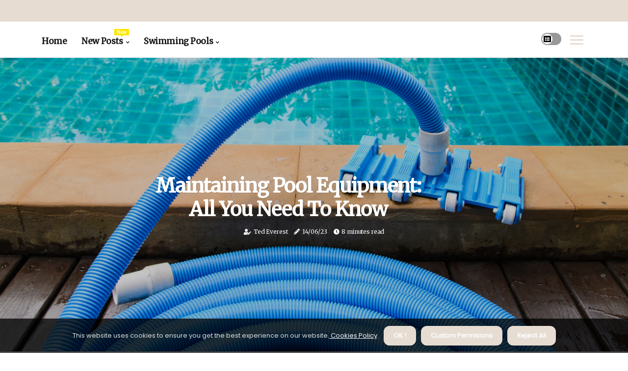

--- FILE ---
content_type: text/html;charset=utf-8
request_url: https://www.poolsandcovers.co.za/in-ground-pools-above-ground-pools-maintaining-pool-equipment
body_size: 22817
content:
<!DOCTYPE html><html lang="en-ZA"><head><meta charset="UTF-8" /><meta http-equiv="X-UA-Compatible" content="IE=edge" /><meta name="viewport" content="width=device-width, initial-scale=1" /><meta name="generator" content="WordPress 5.9.1" /><meta name="robots" content="index,follow,max-snippet:-1, max-image-preview:large, max-video-preview:-1"><title>Maintaining Pool Equipment: All You Need to Know</title><meta name="author" content="Ted Everest" /><meta name="description" content="Keep your pool equipment in top shape with this comprehensive guide on pool maintenance. Learn everything you need to know from the basics to the more..." /><meta name="keywords" content="good, work, surface, walls, key" /><link rel="canonical" href="https://www.poolsandcovers.co.za/in-ground-pools-above-ground-pools-maintaining-pool-equipment" /><meta property="og:locale" content="en_ZA" /><meta property="og:type" content="website" /><meta property="og:title" content="Maintaining Pool Equipment: All You Need to Know" /><meta property="og:description" content="Keep your pool equipment in top shape with this comprehensive guide on pool maintenance. Learn everything you need to know from the basics to the more advanced topics." /><meta property="og:url" content="https://www.poolsandcovers.co.za/in-ground-pools-above-ground-pools-maintaining-pool-equipment" /><meta property="og:site_name" content="poolsandcovers.co.za"/><meta property="og:image" content="https://www.poolsandcovers.co.za/img/9b15ae812fc121d7d4e8f950c2b2fee2.jpg?11"/><meta name="twitter:card" content="summary_large_image" /><meta name="twitter:description" content="Keep your pool equipment in top shape with this comprehensive guide on pool maintenance. Learn everything you need to know from the basics to the more advanced topics." /><meta name="twitter:title" content="Maintaining Pool Equipment: All You Need to Know" /><script type='application/ld+json' class='yoast-schema-graph yoast-schema-graph--main'>{"@context": "https://schema.org","@graph": [{"@type": "WebSite","@id": "https://www.poolsandcovers.co.za#website","url": "https://www.poolsandcovers.co.za","name": "poolsandcovers.co.za","inLanguage": "en","description": "Keep your pool equipment in top shape with this comprehensive guide on pool maintenance. Learn everything you need to know from the basics to the more advanced topics."},{"@type": "ImageObject","@id": "https://www.poolsandcovers.co.za/in-ground-pools-above-ground-pools-maintaining-pool-equipment#primaryimage","inLanguage": "en","url": "https://www.poolsandcovers.co.za/img/9b15ae812fc121d7d4e8f950c2b2fee2.jpg?11","width": 1920,"height": 800,"caption": "Maintaining Pool Equipment: All You Need to Know"},{"@type": "WebPage","@id": "https://www.poolsandcovers.co.za/in-ground-pools-above-ground-pools-maintaining-pool-equipment#webpage","url": "https://www.poolsandcovers.co.za/in-ground-pools-above-ground-pools-maintaining-pool-equipment","name": "Maintaining Pool Equipment: All You Need to Know","isPartOf": {"@id": "https://www.poolsandcovers.co.za#website"},"inLanguage": "en","primaryImageOfPage": {"@id": "https://www.poolsandcovers.co.za/in-ground-pools-above-ground-pools-maintaining-pool-equipment#primaryimage"},"datePublished": "2025-10-11T17-13-07.000Z","dateModified": "2025-10-11T17-13-07.000Z","description": "Keep your pool equipment in top shape with this comprehensive guide on pool maintenance. Learn everything you need to know from the basics to the more advanced topics.","potentialAction": [{"@type": "ReadAction","target": ["https://www.poolsandcovers.co.za/in-ground-pools-above-ground-pools-maintaining-pool-equipment"]}]}]}</script><link rel="icon" href="https://www.poolsandcovers.co.za/img/favicon.png" type="image/x-icon" /><link rel="apple-touch-icon-precomposed" sizes="57x57" href="https://www.poolsandcovers.co.za/img/apple-touch-icon-57x57.png" /><link rel="apple-touch-icon-precomposed" sizes="114x114" href="https://www.poolsandcovers.co.za/img/apple-touch-icon-114x114.png" /><link rel="apple-touch-icon-precomposed" sizes="72x72" href="https://www.poolsandcovers.co.za/img/apple-touch-icon-72x72.png" /><link rel="apple-touch-icon-precomposed" sizes="144x144" href="https://www.poolsandcovers.co.za/img/apple-touch-icon-144x144.png" /><link rel="apple-touch-icon-precomposed" sizes="60x60" href="https://www.poolsandcovers.co.za/img/apple-touch-icon-60x60.png" /><link rel="apple-touch-icon-precomposed" sizes="120x120" href="https://www.poolsandcovers.co.za/img/apple-touch-icon-120x120.png" /><link rel="apple-touch-icon-precomposed" sizes="76x76" href="https://www.poolsandcovers.co.za/img/apple-touch-icon-76x76.png" /><link rel="apple-touch-icon-precomposed" sizes="152x152" href="https://www.poolsandcovers.co.za/img/apple-touch-icon-152x152.png" /><link rel="icon" type="image/png" href="https://www.poolsandcovers.co.za/img/favicon-196x196.png" sizes="196x196" /><link rel="icon" type="image/png" href="https://www.poolsandcovers.co.za/img/favicon-96x96.png" sizes="96x96" /><link rel="icon" type="image/png" href="https://www.poolsandcovers.co.za/img/favicon-32x32.png" sizes="32x32" /><link rel="icon" type="image/png" href="https://www.poolsandcovers.co.za/img/favicon-16x16.png" sizes="16x16" /><link rel="icon" type="image/png" href="https://www.poolsandcovers.co.za/img/favicon-128.png" sizes="128x128" /><meta name="application-name" content="&nbsp;"/><meta name="msapplication-TileColor" content="#FFFFFF" /><meta name="msapplication-TileImage" content="mstile-144x144.png" /><meta name="msapplication-square70x70logo" content="mstile-70x70.png" /><meta name="msapplication-square150x150logo" content="mstile-150x150.png" /><meta name="msapplication-wide310x150logo" content="mstile-310x150.png" /><meta name="msapplication-square310x310logo" content="mstile-310x310.png" /><script> WebFontConfig = { google: { families: ['Merriweather', 'Poppins'] } }; (function(d) { var wf = d.createElement('script'), s = d.scripts[0]; wf.src = 'https://ajax.googleapis.com/ajax/libs/webfont/1.6.26/webfont.js'; wf.async = true; s.parentNode.insertBefore(wf, s); })(document);</script><style type="text/css">:root{ --main-color:#000000; --font-heading:Merriweather; --font-body:Poppins;}.enable_footer_columns_dark { background: #151515; color: #fff; border-top: 1px solid #303030;}</style><link rel="stylesheet" href="https://www.poolsandcovers.co.za/css/bootstrap.min.css?ver=3.2.8" type="text/css" media="all" /><link rel="stylesheet" href="https://cdnjs.cloudflare.com/ajax/libs/font-awesome/5.15.4/css/all.min.css" /><link rel="https://api.w.org/" href="https://www.poolsandcovers.co.za/wp-json" /><link rel="EditURI" type="application/rsd+xml" title="RSD" href="https://www.poolsandcovers.co.za/xmlrpc.php?rsd" /><link rel="wlwmanifest" type="application/wlwmanifest+xml" href="https://www.poolsandcovers.co.za/wp-includes/wlwmanifest.xml"/><link rel="shortlink" href="https://www.poolsandcovers.co.za"/><style type="text/css">.zisb_header_magazine_style.two_header_top_style.zisb_cus_top_share .header_top_bar_wrapper { background: #E6DCD2;}h4 {margin-top: 34px;}.home_section3 { background-color: #E6DCD208;}.enable_footer_columns_dark { background: #E6DCD2; color: #fff; border-top: 1px solid #E6DCD2;}.zisb_radus_e {border-radius: 0px;}.single_post_title_main { text-align: left; max-width: 85%; font-size: 31px;}ul.jl_s_pagination { display: none;}.cc-window { position: fixed; left: 0; right: 0; bottom: 0; width: 100%; background-color: rgba(0,0,0,0.75); z-index: 999; opacity: 1; transition: all 0.3s ease;}.cc-window .box-cookies { padding: 15px; text-align: center; color: #DBE0DF; font-size: 13px; font-weight: 400; line-height: 30px;}.cc-window .box-cookies { padding: 15px; text-align: center; color: #DBE0DF; font-size: 13px; font-weight: 400; line-height: 30px;}.cc-window .cc-close .cc-reject .cc-custom{ display: inline-block; margin-left: 10px; line-height: normal; padding: 10px 20px; background-color: #E6DCD2; color: #fff; font-weight: bold; border-radius: 12px; cursor: pointer; transition: all 0.3s ease-in-out;}.footer_logo_about{font-weight: bold;font-size: 31px;}.post_content.zisb_content { text-align: justify;}.jm-post-like{cursor:pointer;}a.jm-post-like.loved { background: red; border-radius: 13px;}.single_post_share_icon_post li a i { display: inline-block; padding: 0; color: #fff; text-align: center; text-transform: capitalize; font-size: 16px; font-weight: 500; height: 40px; line-height: 40px; width: 40px; border-radius: 13px;}.single-post-meta-wrapper.zisb_sfoot i { float: left; display: inline-block; padding: 0; color: #000; text-align: center; margin-right: 0; text-transform: capitalize; font-size: 16px; font-weight: 500; height: 40px; line-height: 40px; width: 40px; border-radius: 13px; border: 1px solid #ebebeb;}.auth .author-info.zisb_auth_head { background: transparent; padding: 0px 11%; text-align: center; margin-bottom: 0px;}.main_title_col .auth { margin-top: 0px; margin-bottom: 30px; padding: 0px; border: 0px !important;}.auth .author-info.zisb_auth_head { background: transparent; padding: 0px 11%; text-align: center; margin-bottom: 0px;}.author-info.zisb_auth_head .author-avatar { display: block; float: right; margin-left: 50px;}.author-info.zisb_auth_head .avatar { width: 198px !important; border: 7px solid #fff; border-radius: 50%; overflow: hidden; box-shadow: 0 0 0 4px #E6DCD2; margin-top: -27px;}.author-info.zisb_auth_head .author-description { float: right; display: block; margin: 0px; width: 55%;}.auth .author_commentcount, .auth .author_postcount { font-size: 12px; color: #fff; line-height: 1.2; background: #E6DCD2; margin-right: 5px; padding: 2px 10px; border-radius: 13px;}.grid-sidebar .box { margin-bottom: 0!important; width: 50%; padding: 0; padding-right: 20px; padding-left: 20px; float: left; position: relative;}ol {display: inline-block;list-style-type: none;margin: 0px 0px 20px 80px;padding: 0;overflow: hidden;font-size: 12px;padding-left: 0;border-left: 1px solid #E6DCD2;}ol li {display: inline;margin-right: 8px;}ol li::before {content: ">";margin-right: 8px;}ol li:first-child::before {content: "";}.jlm_w .jlma { top: 3px;}.jlm_w .jlmb { top: 11px;}.jlm_w .jlmc { top: 19px;}.jlm_w span { display: block; position: absolute; width: 118%; height: 3px; border-radius: 37px; background: #E6DCD2; left: 6px;}.bottom_footer_menu_text .zisb_ft_w { border-top: 1px solid #ffff;}.menu-footer { margin-bottom: 0; padding: 0px; float: right; margin: -5px 35px 0px 0px;}.footer-bottom { color: #fff;}#menu-footer-menu li a { text-decoration: none; color: #fff;}.jellywp_about_us_widget_wrapper .footer_logo_about {margin-bottom: 30px;float: none;display: inline-block;width:100%;}.zisb_cat_img_w:last-child, .footer-columns .zisb_cat_img_w:nth-last-child(2) {margin-bottom: 8px;}.jli-moon{font-family: Font Awesome 5 Pro!important;}.jli-moon:before { content: "\f022";}.jli-sun{font-family: Font Awesome 5 Free!important;}.jli-sun:before { content: "\f022";}.zisb_day_night .jl-night-toggle-icon { width: 41px; background: rgba(0,0,0,.4); border-radius: 39;}.zisb__cat_img_w .zisb__cat_img_c { height: 65px; position: relative; border-radius: 15px; margin-top: :7px;}.footer-columns .zisb__cat_img_w .zisb__cat_img_c { border: 1px solid #525252; background: #3a3939;}header.header-wraper.zisb_header_magazine_style.two_header_top_style.header_layout_style3_custom.zisb_cus_top_share.border_down { background: #E6DCD2; height: 122px;}.zisb__s_pagination { display: none;}.zisb_cites { margin-top: 40px;}.row { display: -ms-flexbox; display: flex; -ms-flex-wrap: wrap; flex-wrap: wrap; margin-right: -15px; margin-left: -15px; width: 100%;}.zisb__lead_large { display: block;position: relative;}.zisb__lead_mobile { display: none;position: relative;}@media only screen and (max-width: 400px) { .author-info.zisb_auth_head .author-description { float: right; display: block; margin: 0px; width: 100%;}.author-info.zisb_auth_head .author-avatar { display: block; float: none; margin-left: 0px;}.grid-sidebar .box { margin-bottom: 0!important; width: 100%; padding: 0; padding-right: 20px; padding-left: 20px; float: left; position: relative;}.zisb__lead_large { display: none;position: relative;}.zisb__lead_mobile { display: block;position: relative;}}</style><style></style></head><body class="mobile_nav_class jl-has-sidebar"><div class="options_layout_wrapper zisb_clear_at zisb_radius zisb_none_box_styles zisb_border_radiuss zisb_en_day_night"><div class="options_layout_container full_layout_enable_front"><header class="header-wraper zisb_header_magazine_style two_header_top_style header_layout_style3_custom zisb_cus_top_share "><div class="header_top_bar_wrapper"><div class="container"><div class="row"><div class="col-md-12"><div class="menu-primary-container navigation_wrapper"><ul id="zisb_top_menu" class="zisb_main_menu"></ul></div><div class="zisb_top_cus_social" style="height: 44px;"></div></div></div></div></div><div class="zisb_blank_nav"></div><div id="menu_wrapper" class="menu_wrapper zisb_menu_sticky zisb_stick"><div class="container"><div class="row"><div class="main_menu col-md-12" style="height: 73px;"><div class="search_header_menu zisb_nav_mobile"><div class="menu_mobile_icons"><div class="jlm_w"><span class="jlma"></span><span class="jlmb"></span><span class="jlmc"></span></div></div><div class="zisb_day_night zisb_day_en"> <span class="jl-night-toggle-icon"><span class="zisb_moon"><i class="jli-moon fas fa-list-alt"></i></span><span class="zisb_sun"><i class="jli-sun far fa-list-alt"></i></span></span></div></div><div class="menu-primary-container navigation_wrapper zisb_cus_share_mnu"><ul id="mainmenu" class="zisb_main_menu"><li class="menu-item current-menu-item current_page_item"> <a href="https://www.poolsandcovers.co.za">Home<span class="border-menu"></span></a></li> <li class="menu-item menu-item-has-children"> <a>New Posts<span class="border-menu"></span><span class="zisb_menu_lb" style="background: #ffe500 !important;"><span class="zisb_lb_ar" style="border-top: 3px solid #ffe500 !important;"></span>New</span></a><ul class="sub-menu menu_post_feature zisb_menu_tls"><li><div id="sprasa_recent_large_widgets-2" class="widget main_post_style"><h3 class="widget-title"><span>New Posts</span></h3><div class="zisb_grid_overlay zisb_w_menu zisb_clear_at"><div class="zisb_grid_overlay_col"><div class="zisb_grid_verlay_wrap zisb_radus_e"><div class="zisb_f_img_bg" style="background-image: url('https://www.poolsandcovers.co.za/img/t842be8887c8af841fbe29d56996b7498.jpg')"></div><a href="https://www.poolsandcovers.co.za/above-ground-installation-preparing-the-site-for-an-above-ground-pool" class="zisb_f_img_link"></a><div class="zisb_f_postbox"><h3 class="zisb_f_title"><a href="https://www.poolsandcovers.co.za/above-ground-installation-preparing-the-site-for-an-above-ground-pool">Preparing Your Site for an Above Ground Pool</a></h3><span class="zisb_post_meta"><span class="post-date"><i class="fas fa-pencil-alt"></i>02/07/25</span><span class="post-read-time"><i class="fa fa-clock"></i>3 minutes read</span></span></div></div></div><div class="zisb_grid_overlay_col"><div class="zisb_grid_verlay_wrap zisb_radus_e"><div class="zisb_f_img_bg" style="background-image: url('https://www.poolsandcovers.co.za/img/t8212a8c5f25dbd7bc11f9c9dd7e958bf.jpg')"></div><a href="https://www.poolsandcovers.co.za/in-ground-pools-above-ground-pools-cleaning-the-pool" class="zisb_f_img_link"></a><div class="zisb_f_postbox"><h3 class="zisb_f_title"><a href="https://www.poolsandcovers.co.za/in-ground-pools-above-ground-pools-cleaning-the-pool">Cleaning Your Pool: A Comprehensive Overview</a></h3><span class="zisb_post_meta"><span class="post-date"><i class="fas fa-pencil-alt"></i>02/07/25</span><span class="post-read-time"><i class="fa fa-clock"></i>10 minutes read</span></span></div></div></div><div class="zisb_grid_overlay_col"><div class="zisb_grid_verlay_wrap zisb_radus_e"><div class="zisb_f_img_bg" style="background-image: url('https://www.poolsandcovers.co.za/img/tb928f6e0accedd023c2e3bb053a24601.jpg')"></div><a href="https://www.poolsandcovers.co.za/pool-maintenance-cleaning-the-pool" class="zisb_f_img_link"></a><div class="zisb_f_postbox"><h3 class="zisb_f_title"><a href="https://www.poolsandcovers.co.za/pool-maintenance-cleaning-the-pool">Cleaning an In-ground Swimming Pool</a></h3><span class="zisb_post_meta"><span class="post-date"><i class="fas fa-pencil-alt"></i>02/07/25</span><span class="post-read-time"><i class="fa fa-clock"></i>8 minutes read</span></span></div></div></div><div class="zisb_grid_overlay_col"><div class="zisb_grid_verlay_wrap zisb_radus_e"><div class="zisb_f_img_bg" style="background-image: url('https://www.poolsandcovers.co.za/img/t6dd3c994a33c80c0a415567cbd87f218.jpg')"></div><a href="https://www.poolsandcovers.co.za/installation-hiring-a-professional-for-in-ground-pool-installation" class="zisb_f_img_link"></a><div class="zisb_f_postbox"><h3 class="zisb_f_title"><a href="https://www.poolsandcovers.co.za/installation-hiring-a-professional-for-in-ground-pool-installation">Hiring a Professional for In-ground Pool Installation</a></h3><span class="zisb_post_meta"><span class="post-date"><i class="fas fa-pencil-alt"></i>02/07/25</span><span class="post-read-time"><i class="fa fa-clock"></i>5 minutes read</span></span></div></div></div></div></div></li></ul></li><li class="menu-item menu-item-has-children"><a href="#">Swimming Pools<span class="border-menu"></span></a><ul class="sub-menu"><li class="menu-item menu-item-has-children"> <a href="https://www.poolsandcovers.co.za/in-ground-swimming-pools">In-ground Swimming Pools<span class="border-menu"></span></a><ul class="sub-menu"><li class="menu-item menu-item-has-children"> <a href="https://www.poolsandcovers.co.za/in-ground-swimming-pools/pool-supplies">Pool Supplies<span class="border-menu"></span></a></li><ul class="sub-menu"><li class="menu-item"> <a href="https://www.poolsandcovers.co.za/pool-supplies-pool-cleaning-supplies">Pool Cleaning Supplies<span class="border-menu"></span></a></li><li class="menu-item"> <a href="https://www.poolsandcovers.co.za/pool-supplies-pool-heaters-and-chlorinators">Pool Heaters and Chlorinators<span class="border-menu"></span></a></li><li class="menu-item"> <a href="https://www.poolsandcovers.co.za/pool-supplies-pool-filters-and-pumps">Pool Filters and Pumps<span class="border-menu"></span></a></li></ul></li><li class="menu-item menu-item-has-children"> <a href="https://www.poolsandcovers.co.za/in-ground-swimming-pools/pool-installation">Pool Installation<span class="border-menu"></span></a></li><ul class="sub-menu"><li class="menu-item"> <a href="https://www.poolsandcovers.co.za/pool-installation-preparing-the-pool-site">Preparing the Pool Site<span class="border-menu"></span></a></li><li class="menu-item"> <a href="https://www.poolsandcovers.co.za/pool-installation-installation-process-and-timeline">Installation Process and Timeline<span class="border-menu"></span></a></li><li class="menu-item"> <a href="https://www.poolsandcovers.co.za/pool-installation-hiring-a-pool-contractor">Hiring a Pool Contractor<span class="border-menu"></span></a></li></ul></li><li class="menu-item menu-item-has-children"> <a href="https://www.poolsandcovers.co.za/in-ground-swimming-pools/pool-maintenance">Pool Maintenance<span class="border-menu"></span></a></li><ul class="sub-menu"><li class="menu-item"> <a href="https://www.poolsandcovers.co.za/pool-maintenance-maintaining-pool-equipment">Maintaining Pool Equipment<span class="border-menu"></span></a></li><li class="menu-item"> <a href="https://www.poolsandcovers.co.za/pool-maintenance-testing-and-balancing-pool-water">Testing and Balancing Pool Water<span class="border-menu"></span></a></li><li class="menu-item"> <a href="https://www.poolsandcovers.co.za/pool-maintenance-cleaning-the-pool">Cleaning the Pool<span class="border-menu"></span></a></li></ul></li><li class="menu-item menu-item-has-children"> <a href="https://www.poolsandcovers.co.za/in-ground-swimming-pools/swimming-pool-designs">Swimming Pool Designs<span class="border-menu"></span></a></li><ul class="sub-menu"><li class="menu-item"> <a href="https://www.poolsandcovers.co.za/swimming-pool-designs-inground-pool-design-ideas">Inground Pool Design Ideas<span class="border-menu"></span></a></li><li class="menu-item"> <a href="https://www.poolsandcovers.co.za/swimming-pool-designs-above-ground-pool-design-ideas">Above-ground Pool Design Ideas<span class="border-menu"></span></a></li><li class="menu-item"> <a href="https://www.poolsandcovers.co.za/swimming-pool-designs-swimming-pool-shapes-and-sizes">Swimming Pool Shapes and Sizes<span class="border-menu"></span></a></li></ul></li><li class="menu-item menu-item-has-children"> <a href="https://www.poolsandcovers.co.za/in-ground-swimming-pools/pool-landscaping">Pool Landscaping<span class="border-menu"></span></a></li><ul class="sub-menu"><li class="menu-item"> <a href="https://www.poolsandcovers.co.za/pool-landscaping-landscaping-materials-and-tools">Landscaping Materials and Tools<span class="border-menu"></span></a></li><li class="menu-item"> <a href="https://www.poolsandcovers.co.za/pool-landscaping-planting-around-the-pool">Planting Around the Pool<span class="border-menu"></span></a></li><li class="menu-item"> <a href="https://www.poolsandcovers.co.za/pool-landscaping-landscaping-design-tips">Landscaping Design Tips<span class="border-menu"></span></a></li></ul></li><li class="menu-item menu-item-has-children"> <a href="https://www.poolsandcovers.co.za/in-ground-swimming-pools/pool-safety">Pool Safety<span class="border-menu"></span></a></li><ul class="sub-menu"><li class="menu-item"> <a href="https://www.poolsandcovers.co.za/pool-safety-pool-fencing-and-covers">Pool Fencing and Covers<span class="border-menu"></span></a></li><li class="menu-item"> <a href="https://www.poolsandcovers.co.za/pool-safety-pool-alarms-and-safety-devices">Pool Alarms and Safety Devices<span class="border-menu"></span></a></li></ul></li><li class="menu-item menu-item-has-children"> <a href="https://www.poolsandcovers.co.za/in-ground-swimming-pools/installation">Installation<span class="border-menu"></span></a></li><ul class="sub-menu"><li class="menu-item"> <a href="https://www.poolsandcovers.co.za/installation-costs-of-in-ground-pool-installation">Costs of In-ground Pool Installation<span class="border-menu"></span></a></li><li class="menu-item"> <a href="https://www.poolsandcovers.co.za/installation-hiring-a-professional-for-in-ground-pool-installation">Hiring a Professional for In-ground Pool Installation<span class="border-menu"></span></a></li><li class="menu-item"> <a href="https://www.poolsandcovers.co.za/installation-diy-in-ground-pool-installation">DIY In-ground Pool Installation<span class="border-menu"></span></a></li></ul></li><li class="menu-item menu-item-has-children"> <a href="https://www.poolsandcovers.co.za/in-ground-swimming-pools/safety">Safety<span class="border-menu"></span></a></li><ul class="sub-menu"><li class="menu-item"> <a href="https://www.poolsandcovers.co.za/safety-pool-fences-and-covers">Pool Fences and Covers<span class="border-menu"></span></a></li><li class="menu-item"> <a href="https://www.poolsandcovers.co.za/safety-securing-an-in-ground-swimming-pool">Securing an In-ground Swimming Pool<span class="border-menu"></span></a></li><li class="menu-item"> <a href="https://www.poolsandcovers.co.za/safety-pool-alarms-and-lighting">Pool Alarms and Lighting<span class="border-menu"></span></a></li></ul></li><li class="menu-item menu-item-has-children"> <a href="https://www.poolsandcovers.co.za/in-ground-swimming-pools/maintenance">Maintenance<span class="border-menu"></span></a></li><ul class="sub-menu"><li class="menu-item"> <a href="https://www.poolsandcovers.co.za/maintenance-balancing-pool-chemicals">Balancing Pool Chemicals<span class="border-menu"></span></a></li><li class="menu-item"> <a href="https://www.poolsandcovers.co.za/maintenance-maintaining-pool-equipment">Maintaining Pool Equipment<span class="border-menu"></span></a></li></ul></li><li class="menu-item menu-item-has-children"> <a href="https://www.poolsandcovers.co.za/in-ground-swimming-pools/types">Types<span class="border-menu"></span></a></li><ul class="sub-menu"><li class="menu-item"> <a href="https://www.poolsandcovers.co.za/types-fiberglass-pools">Fiberglass Pools<span class="border-menu"></span></a></li><li class="menu-item"> <a href="https://www.poolsandcovers.co.za/types-concrete-pools">Concrete Pools<span class="border-menu"></span></a></li><li class="menu-item"> <a href="https://www.poolsandcovers.co.za/types-vinyl-pools">Vinyl Pools<span class="border-menu"></span></a></li></ul></li><li class="menu-item menu-item-has-children"> <a href="https://www.poolsandcovers.co.za/in-ground-swimming-pools/supplies">Supplies<span class="border-menu"></span></a></li><ul class="sub-menu"><li class="menu-item"> <a href="https://www.poolsandcovers.co.za/supplies-swimming-pool-filters">Swimming Pool Filters<span class="border-menu"></span></a></li></ul></li><li class="menu-item menu-item-has-children"> <a href="https://www.poolsandcovers.co.za/in-ground-swimming-pools/landscaping">Landscaping<span class="border-menu"></span></a></li><ul class="sub-menu"><li class="menu-item"> <a href="https://www.poolsandcovers.co.za/landscaping-designing-an-in-ground-pool-landscape">Designing an In-ground Pool Landscape<span class="border-menu"></span></a></li><li class="menu-item"> <a href="https://www.poolsandcovers.co.za/landscaping-installing-lighting-and-water-features-for-an-in-ground-pool">Installing Lighting and Water Features for an In-ground Pool<span class="border-menu"></span></a></li><li class="menu-item"> <a href="https://www.poolsandcovers.co.za/landscaping-choosing-plants-for-an-in-ground-pool-landscape">Choosing Plants for an In-ground Pool Landscape<span class="border-menu"></span></a></li></ul></li><li class="menu-item menu-item-has-children"> <a href="https://www.poolsandcovers.co.za/in-ground-swimming-pools/designs">Designs<span class="border-menu"></span></a></li><ul class="sub-menu"><li class="menu-item"> <a href="https://www.poolsandcovers.co.za/designs-traditional-in-ground-pool-designs">Traditional In-ground Pool Designs<span class="border-menu"></span></a></li><li class="menu-item"> <a href="https://www.poolsandcovers.co.za/designs-modern-in-ground-pool-designs">Modern In-ground Pool Designs<span class="border-menu"></span></a></li></ul></li></ul></li><li class="menu-item menu-item-has-children"> <a href="https://www.poolsandcovers.co.za/above-ground-swimming-pools">Above Ground Swimming Pools<span class="border-menu"></span></a><ul class="sub-menu"><li class="menu-item menu-item-has-children"> <a href="https://www.poolsandcovers.co.za/above-ground-swimming-pools/pool-installation">Pool Installation<span class="border-menu"></span></a></li><ul class="sub-menu"><li class="menu-item"> <a href="https://www.poolsandcovers.co.za/pool-installation-installing-an-above-ground-pool">Installing an Above-ground Pool<span class="border-menu"></span></a></li><li class="menu-item"> <a href="https://www.poolsandcovers.co.za/pool-installation-choosing-an-above-ground-pool">Choosing an Above-ground Pool<span class="border-menu"></span></a></li><li class="menu-item"> <a href="https://www.poolsandcovers.co.za/pool-installation-designer-pool-covers-south-africa">Designer pool covers south africa<span class="border-menu"></span></a></li></ul></li><li class="menu-item menu-item-has-children"> <a href="https://www.poolsandcovers.co.za/above-ground-swimming-pools/pool-safety">Pool Safety<span class="border-menu"></span></a></li><ul class="sub-menu"><li class="menu-item"> <a href="https://www.poolsandcovers.co.za/pool-safety-safe-pool-practices">Safe Pool Practices<span class="border-menu"></span></a></li></ul></li><li class="menu-item menu-item-has-children"> <a href="https://www.poolsandcovers.co.za/above-ground-swimming-pools/swimming-pool-types">Swimming Pool Types<span class="border-menu"></span></a></li><ul class="sub-menu"><li class="menu-item"> <a href="https://www.poolsandcovers.co.za/swimming-pool-types-above-ground-swimming-pools">Above-ground Swimming Pools<span class="border-menu"></span></a></li><li class="menu-item"> <a href="https://www.poolsandcovers.co.za/swimming-pool-types-in-ground-swimming-pools">In-ground Swimming Pools<span class="border-menu"></span></a></li></ul></li><li class="menu-item menu-item-has-children"> <a href="https://www.poolsandcovers.co.za/above-ground-swimming-pools/installation">Installation<span class="border-menu"></span></a></li><ul class="sub-menu"><li class="menu-item"> <a href="https://www.poolsandcovers.co.za/installation-diy-above-ground-pool-installation">DIY Above Ground Pool Installation<span class="border-menu"></span></a></li><li class="menu-item"> <a href="https://www.poolsandcovers.co.za/installation-hiring-a-professional-for-above-ground-pool-installation">Hiring a Professional for Above Ground Pool Installation<span class="border-menu"></span></a></li><li class="menu-item"> <a href="https://www.poolsandcovers.co.za/installation-costs-of-above-ground-pool-installation">Costs of Above Ground Pool Installation<span class="border-menu"></span></a></li></ul></li><li class="menu-item menu-item-has-children"> <a href="https://www.poolsandcovers.co.za/above-ground-swimming-pools/supplies">Supplies<span class="border-menu"></span></a></li><ul class="sub-menu"><li class="menu-item"> <a href="https://www.poolsandcovers.co.za/supplies-pool-cleaners">Pool Cleaners<span class="border-menu"></span></a></li></ul></li><li class="menu-item menu-item-has-children"> <a href="https://www.poolsandcovers.co.za/above-ground-swimming-pools/safety">Safety<span class="border-menu"></span></a></li><ul class="sub-menu"><li class="menu-item"> <a href="https://www.poolsandcovers.co.za/safety-securing-an-above-ground-swimming-pool">Securing an Above Ground Swimming Pool<span class="border-menu"></span></a></li></ul></li><li class="menu-item menu-item-has-children"> <a href="https://www.poolsandcovers.co.za/above-ground-swimming-pools/maintenance">Maintenance<span class="border-menu"></span></a></li><ul class="sub-menu"><li class="menu-item"> <a href="https://www.poolsandcovers.co.za/maintenance-cleaning-an-above-ground-swimming-pool">Cleaning an Above Ground Swimming Pool<span class="border-menu"></span></a></li></ul></li><li class="menu-item menu-item-has-children"> <a href="https://www.poolsandcovers.co.za/above-ground-swimming-pools/landscaping">Landscaping<span class="border-menu"></span></a></li><ul class="sub-menu"><li class="menu-item"> <a href="https://www.poolsandcovers.co.za/landscaping-installing-lighting-and-water-features-for-an-above-ground-pool">Installing Lighting and Water Features for an Above Ground Pool<span class="border-menu"></span></a></li><li class="menu-item"> <a href="https://www.poolsandcovers.co.za/landscaping-choosing-plants-for-an-above-ground-pool-landscape">Choosing Plants for an Above Ground Pool Landscape<span class="border-menu"></span></a></li><li class="menu-item"> <a href="https://www.poolsandcovers.co.za/landscaping-designing-an-above-ground-pool-landscape">Designing an Above Ground Pool Landscape<span class="border-menu"></span></a></li></ul></li><li class="menu-item menu-item-has-children"> <a href="https://www.poolsandcovers.co.za/above-ground-swimming-pools/designs">Designs<span class="border-menu"></span></a></li><ul class="sub-menu"><li class="menu-item"> <a href="https://www.poolsandcovers.co.za/designs-modern-above-ground-pool-designs">Modern Above Ground Pool Designs<span class="border-menu"></span></a></li></ul></li><li class="menu-item menu-item-has-children"> <a href="https://www.poolsandcovers.co.za/above-ground-swimming-pools/types">Types<span class="border-menu"></span></a></li><ul class="sub-menu"><li class="menu-item"> <a href="https://www.poolsandcovers.co.za/types-frame-pools">Frame Pools<span class="border-menu"></span></a></li><li class="menu-item"> <a href="https://www.poolsandcovers.co.za/types-on-ground-pools">On-Ground Pools<span class="border-menu"></span></a></li></ul></li></ul></li><li class="menu-item menu-item-has-children"> <a href="https://www.poolsandcovers.co.za/pool-maintenance">Pool Maintenance<span class="border-menu"></span></a><ul class="sub-menu"><li class="menu-item menu-item-has-children"> <a href="https://www.poolsandcovers.co.za/pool-maintenance/in-ground-pools-above-ground-pools">In-ground Pools/Above-ground Pools<span class="border-menu"></span></a></li><ul class="sub-menu"><li class="menu-item"> <a href="https://www.poolsandcovers.co.za/in-ground-pools-above-ground-pools-maintaining-pool-equipment">Maintaining Pool Equipment<span class="border-menu"></span></a></li><li class="menu-item"> <a href="https://www.poolsandcovers.co.za/in-ground-pools-above-ground-pools-testing-and-balancing-pool-water">Testing and Balancing Pool Water<span class="border-menu"></span></a></li><li class="menu-item"> <a href="https://www.poolsandcovers.co.za/in-ground-pools-above-ground-pools-cleaning-the-pool">Cleaning the Pool<span class="border-menu"></span></a></li><li class="menu-item"> <a href="https://www.poolsandcovers.co.za/in-ground-pools-above-ground-pools-the-essential-guide-to-pool-maintenance-everything-you-need-to-know">The Essential Guide to Pool Maintenance: Everything You Need to Know<span class="border-menu"></span></a></li></ul></li><li class="menu-item menu-item-has-children"> <a href="https://www.poolsandcovers.co.za/pool-maintenance/in-ground-maintenance">In-Ground Maintenance<span class="border-menu"></span></a></li><ul class="sub-menu"><li class="menu-item"> <a href="https://www.poolsandcovers.co.za/in-ground-maintenance-maintaining-pool-equipment">Maintaining Pool Equipment<span class="border-menu"></span></a></li><li class="menu-item"> <a href="https://www.poolsandcovers.co.za/in-ground-maintenance-balancing-pool-chemicals">Balancing Pool Chemicals<span class="border-menu"></span></a></li><li class="menu-item"> <a href="https://www.poolsandcovers.co.za/in-ground-maintenance-cleaning-an-in-ground-swimming-pool">Cleaning an In-Ground Swimming Pool<span class="border-menu"></span></a></li></ul></li><li class="menu-item menu-item-has-children"> <a href="https://www.poolsandcovers.co.za/pool-maintenance/above-ground-maintenance">Above Ground Maintenance<span class="border-menu"></span></a></li><ul class="sub-menu"><li class="menu-item"> <a href="https://www.poolsandcovers.co.za/above-ground-maintenance-cleaning-an-above-ground-swimming-pool">Cleaning an Above Ground Swimming Pool<span class="border-menu"></span></a></li><li class="menu-item"> <a href="https://www.poolsandcovers.co.za/above-ground-maintenance-balancing-pool-chemicals">Balancing Pool Chemicals<span class="border-menu"></span></a></li><li class="menu-item"> <a href="https://www.poolsandcovers.co.za/above-ground-maintenance-maintaining-pool-equipment">Maintaining Pool Equipment<span class="border-menu"></span></a></li></ul></li></ul></li><li class="menu-item menu-item-has-children"> <a href="https://www.poolsandcovers.co.za/pool-installation">Pool Installation<span class="border-menu"></span></a><ul class="sub-menu"><li class="menu-item menu-item-has-children"> <a href="https://www.poolsandcovers.co.za/pool-installation/in-ground-pools">In-ground Pools<span class="border-menu"></span></a></li><ul class="sub-menu"><li class="menu-item"> <a href="https://www.poolsandcovers.co.za/in-ground-pools-preparing-the-pool-site">Preparing the Pool Site<span class="border-menu"></span></a></li><li class="menu-item"> <a href="https://www.poolsandcovers.co.za/in-ground-pools-hiring-a-pool-contractor">Hiring a Pool Contractor<span class="border-menu"></span></a></li><li class="menu-item"> <a href="https://www.poolsandcovers.co.za/in-ground-pools-installation-process-and-timeline">Installation Process and Timeline<span class="border-menu"></span></a></li><li class="menu-item"> <a href="https://www.poolsandcovers.co.za/in-ground-pools-the-ultimate-guide-to-pools-and-covers-everything-you-need-to-know">The Ultimate Guide To Pools And Covers: Everything You Need To Know<span class="border-menu"></span></a></li></ul></li><li class="menu-item menu-item-has-children"> <a href="https://www.poolsandcovers.co.za/pool-installation/above-ground-pools">Above-ground Pools<span class="border-menu"></span></a></li><ul class="sub-menu"><li class="menu-item"> <a href="https://www.poolsandcovers.co.za/above-ground-pools-choosing-an-above-ground-pool">Choosing an Above-ground Pool<span class="border-menu"></span></a></li><li class="menu-item"> <a href="https://www.poolsandcovers.co.za/above-ground-pools-installing-an-above-ground-pool">Installing an Above-ground Pool<span class="border-menu"></span></a></li></ul></li><li class="menu-item menu-item-has-children"> <a href="https://www.poolsandcovers.co.za/pool-installation/in-ground-installation">In-Ground Installation<span class="border-menu"></span></a></li><ul class="sub-menu"><li class="menu-item"> <a href="https://www.poolsandcovers.co.za/in-ground-installation-digging-and-excavation-for-in-ground-pools">Digging and Excavation for In-Ground Pools<span class="border-menu"></span></a></li><li class="menu-item"> <a href="https://www.poolsandcovers.co.za/in-ground-installation-planning-an-in-ground-pool-installation">Planning an In-Ground Pool Installation<span class="border-menu"></span></a></li><li class="menu-item"> <a href="https://www.poolsandcovers.co.za/in-ground-installation-installing-the-shell-of-an-in-ground-pool">Installing the Shell of an In-Ground Pool<span class="border-menu"></span></a></li></ul></li><li class="menu-item menu-item-has-children"> <a href="https://www.poolsandcovers.co.za/pool-installation/above-ground-installation">Above Ground Installation<span class="border-menu"></span></a></li><ul class="sub-menu"><li class="menu-item"> <a href="https://www.poolsandcovers.co.za/above-ground-installation-installing-the-frame-and-liner-of-an-above-ground-pool">Installing the Frame and Liner of an Above Ground Pool<span class="border-menu"></span></a></li><li class="menu-item"> <a href="https://www.poolsandcovers.co.za/above-ground-installation-planning-an-above-ground-pool-installation">Planning an Above Ground Pool Installation<span class="border-menu"></span></a></li><li class="menu-item"> <a href="https://www.poolsandcovers.co.za/above-ground-installation-preparing-the-site-for-an-above-ground-pool">Preparing the Site for an Above Ground Pool<span class="border-menu"></span></a></li></ul></li></ul></li><li class="menu-item menu-item-has-children"> <a href="https://www.poolsandcovers.co.za/pool-safety">Pool Safety<span class="border-menu"></span></a><ul class="sub-menu"><li class="menu-item menu-item-has-children"> <a href="https://www.poolsandcovers.co.za/pool-safety/in-ground-above-ground-pools">In-ground/Above-ground Pools<span class="border-menu"></span></a></li><ul class="sub-menu"><li class="menu-item"> <a href="https://www.poolsandcovers.co.za/in-ground-above-ground-pools-pool-alarms-and-safety-devices">Pool Alarms and Safety Devices<span class="border-menu"></span></a></li><li class="menu-item"> <a href="https://www.poolsandcovers.co.za/in-ground-above-ground-pools-pool-fencing-and-covers">Pool Fencing and Covers<span class="border-menu"></span></a></li><li class="menu-item"> <a href="https://www.poolsandcovers.co.za/in-ground-above-ground-pools-the-benefits-of-using-swimming-pool-covers-for-energy-savings-and-safety">The Benefits Of Using Swimming Pool Covers For Energy Savings And Safety<span class="border-menu"></span></a></li></ul></li><li class="menu-item menu-item-has-children"> <a href="https://www.poolsandcovers.co.za/pool-safety/in-ground-safety">In-Ground Safety<span class="border-menu"></span></a></li><ul class="sub-menu"><li class="menu-item"> <a href="https://www.poolsandcovers.co.za/in-ground-safety-securing-an-in-ground-swimming-pool">Securing an In-Ground Swimming Pool<span class="border-menu"></span></a></li><li class="menu-item"> <a href="https://www.poolsandcovers.co.za/in-ground-safety-pool-alarms-and-lighting">Pool Alarms and Lighting<span class="border-menu"></span></a></li><li class="menu-item"> <a href="https://www.poolsandcovers.co.za/in-ground-safety-pool-fences-and-covers">Pool Fences and Covers<span class="border-menu"></span></a></li></ul></li><li class="menu-item menu-item-has-children"> <a href="https://www.poolsandcovers.co.za/pool-safety/above-ground-safety">Above Ground Safety<span class="border-menu"></span></a></li><ul class="sub-menu"><li class="menu-item"> <a href="https://www.poolsandcovers.co.za/above-ground-safety-securing-an-above-ground-swimming-pool">Securing an Above Ground Swimming Pool<span class="border-menu"></span></a></li><li class="menu-item"> <a href="https://www.poolsandcovers.co.za/above-ground-safety-pool-alarms-and-lighting">Pool Alarms and Lighting<span class="border-menu"></span></a></li><li class="menu-item"> <a href="https://www.poolsandcovers.co.za/above-ground-safety-pool-fences-and-covers">Pool Fences and Covers<span class="border-menu"></span></a></li></ul></li></ul></li><li class="menu-item menu-item-has-children"> <a href="https://www.poolsandcovers.co.za/pool-supplies">Pool Supplies<span class="border-menu"></span></a><ul class="sub-menu"><li class="menu-item menu-item-has-children"> <a href="https://www.poolsandcovers.co.za/pool-supplies/above-ground-supplies">Above Ground Supplies<span class="border-menu"></span></a></li><ul class="sub-menu"><li class="menu-item"> <a href="https://www.poolsandcovers.co.za/above-ground-supplies-swimming-pool-filters">Swimming Pool Filters<span class="border-menu"></span></a></li><li class="menu-item"> <a href="https://www.poolsandcovers.co.za/above-ground-supplies-pool-heaters">Pool Heaters<span class="border-menu"></span></a></li><li class="menu-item"> <a href="https://www.poolsandcovers.co.za/above-ground-supplies-pool-cleaners">Pool Cleaners<span class="border-menu"></span></a></li></ul></li><li class="menu-item menu-item-has-children"> <a href="https://www.poolsandcovers.co.za/pool-supplies/in-ground-supplies">In-Ground Supplies<span class="border-menu"></span></a></li><ul class="sub-menu"><li class="menu-item"> <a href="https://www.poolsandcovers.co.za/in-ground-supplies-pool-cleaners">Pool Cleaners<span class="border-menu"></span></a></li><li class="menu-item"> <a href="https://www.poolsandcovers.co.za/in-ground-supplies-pool-heaters">Pool Heaters<span class="border-menu"></span></a></li><li class="menu-item"> <a href="https://www.poolsandcovers.co.za/in-ground-supplies-swimming-pool-filters">Swimming Pool Filters<span class="border-menu"></span></a></li></ul></li></ul></li><li class="menu-item menu-item-has-children"> <a href="https://www.poolsandcovers.co.za/pool-landscaping">Pool Landscaping<span class="border-menu"></span></a><ul class="sub-menu"><li class="menu-item menu-item-has-children"> <a href="https://www.poolsandcovers.co.za/pool-landscaping/above-ground-landscaping">Above Ground Landscaping<span class="border-menu"></span></a></li><ul class="sub-menu"><li class="menu-item"> <a href="https://www.poolsandcovers.co.za/above-ground-landscaping-designing-an-above-ground-pool-landscape">Designing an Above Ground Pool Landscape<span class="border-menu"></span></a></li><li class="menu-item"> <a href="https://www.poolsandcovers.co.za/above-ground-landscaping-choosing-plants-for-an-above-ground-pool-landscape">Choosing Plants for an Above Ground Pool Landscape<span class="border-menu"></span></a></li><li class="menu-item"> <a href="https://www.poolsandcovers.co.za/above-ground-landscaping-installing-lighting-and-water-features-for-an-above-ground-pool">Installing Lighting and Water Features for an Above Ground Pool<span class="border-menu"></span></a></li></ul></li><li class="menu-item menu-item-has-children"> <a href="https://www.poolsandcovers.co.za/pool-landscaping/in-ground-landscaping">In-Ground Landscaping<span class="border-menu"></span></a></li><ul class="sub-menu"><li class="menu-item"> <a href="https://www.poolsandcovers.co.za/in-ground-landscaping-choosing-plants-for-an-in-ground-pool-landscape">Choosing Plants for an In-Ground Pool Landscape<span class="border-menu"></span></a></li><li class="menu-item"> <a href="https://www.poolsandcovers.co.za/in-ground-landscaping-designing-an-in-ground-pool-landscape">Designing an In-Ground Pool Landscape<span class="border-menu"></span></a></li><li class="menu-item"> <a href="https://www.poolsandcovers.co.za/in-ground-landscaping-installing-lighting-and-water-features-for-an-in-ground-pool">Installing Lighting and Water Features for an In-Ground Pool<span class="border-menu"></span></a></li></ul></li></ul></li><li class="menu-item menu-item-has-children"> <a href="https://www.poolsandcovers.co.za/swimming-pool-designs">Swimming Pool Designs<span class="border-menu"></span></a><ul class="sub-menu"><li class="menu-item menu-item-has-children"> <a href="https://www.poolsandcovers.co.za/swimming-pool-designs/in-ground-designs">In-Ground Designs<span class="border-menu"></span></a></li><ul class="sub-menu"><li class="menu-item"> <a href="https://www.poolsandcovers.co.za/in-ground-designs-traditional-in-ground-pool-designs">Traditional In-Ground Pool Designs<span class="border-menu"></span></a></li><li class="menu-item"> <a href="https://www.poolsandcovers.co.za/in-ground-designs-modern-in-ground-pool-designs">Modern In-Ground Pool Designs<span class="border-menu"></span></a></li><li class="menu-item"> <a href="https://www.poolsandcovers.co.za/in-ground-designs-lap-pools-and-infinity-pools">Lap Pools and Infinity Pools<span class="border-menu"></span></a></li></ul></li><li class="menu-item menu-item-has-children"> <a href="https://www.poolsandcovers.co.za/swimming-pool-designs/above-ground-designs">Above Ground Designs<span class="border-menu"></span></a></li><ul class="sub-menu"><li class="menu-item"> <a href="https://www.poolsandcovers.co.za/above-ground-designs-traditional-above-ground-pool-designs">Traditional Above Ground Pool Designs<span class="border-menu"></span></a></li><li class="menu-item"> <a href="https://www.poolsandcovers.co.za/above-ground-designs-modern-above-ground-pool-designs">Modern Above Ground Pool Designs<span class="border-menu"></span></a></li></ul></li></ul></li><li class="menu-item menu-item-has-children"> <a href="https://www.poolsandcovers.co.za/swimming-pool-types">Swimming Pool Types<span class="border-menu"></span></a><ul class="sub-menu"><li class="menu-item menu-item-has-children"> <a href="https://www.poolsandcovers.co.za/swimming-pool-types/in-ground-types">In-Ground Types<span class="border-menu"></span></a></li><ul class="sub-menu"><li class="menu-item"> <a href="https://www.poolsandcovers.co.za/in-ground-types-vinyl-pools">Vinyl Pools<span class="border-menu"></span></a></li><li class="menu-item"> <a href="https://www.poolsandcovers.co.za/in-ground-types-concrete-pools">Concrete Pools<span class="border-menu"></span></a></li><li class="menu-item"> <a href="https://www.poolsandcovers.co.za/in-ground-types-fiberglass-pools">Fiberglass Pools<span class="border-menu"></span></a></li></ul></li><li class="menu-item menu-item-has-children"> <a href="https://www.poolsandcovers.co.za/swimming-pool-types/above-ground-types">Above Ground Types<span class="border-menu"></span></a></li><ul class="sub-menu"><li class="menu-item"> <a href="https://www.poolsandcovers.co.za/above-ground-types-easy-set-pools">Easy Set Pools<span class="border-menu"></span></a></li><li class="menu-item"> <a href="https://www.poolsandcovers.co.za/above-ground-types-on-ground-pools">On-Ground Pools<span class="border-menu"></span></a></li><li class="menu-item"> <a href="https://www.poolsandcovers.co.za/above-ground-types-frame-pools">Frame Pools<span class="border-menu"></span></a></li></ul></li></ul></li></ul></li></ul></div></div></div></div></div></div></header><div class="mobile_menu_overlay"></div><div class="zisb_single_style3"><div class="single_content_header single_captions_overlay_image_full_width"><div class="image-post-thumb" style="background-image: url('https://www.poolsandcovers.co.za/img/9b15ae812fc121d7d4e8f950c2b2fee2.jpg?11')"></div><div class="single_post_entry_content"><h1 class="single_post_title_main">Maintaining Pool Equipment: All You Need to Know</h1><span class="zisb_post_meta"><span class="zisb_author_img_w"><i class="fas fa-user-edit"></i><a href="https://www.poolsandcovers.co.za/ted-everest" title="Posts by Ted Everest" rel="author">Ted Everest</a></span><span class="post-date"><i class="fas fa-pencil-alt"></i>14/06/23</span><span class="post-read-time"><i class="fa fa-clock"></i>8 minutes read</span></span></div></div></div><section id="content_main" class="clearfix zisb_spost"><div class="container"><div class="row main_content"><div class="col-md-8 loop-large-post" id="content"><ol><li><a href="https://www.poolsandcovers.co.za/pool-maintenance">Pool Maintenance</a></li><li><a href="https://www.poolsandcovers.co.za/pool-maintenance/in-ground-pools-above-ground-pools">In-ground Pools/Above-ground Pools</a></li><li>Maintaining Pool Equipment</li></ol><div class="widget_container content_page"><div class="post type-post status-publish format-gallery has-post-thumbnail hentry category-business tag-inspiration tag-morning tag-tip tag-tutorial post_format-post-format-gallery"><div class="single_section_content box blog_large_post_style"><div class="post_content_w"><div class="post_sw"><div class="post_s"><div class="zisb_single_share_wrapper zisb_clear_at"><ul class="single_post_share_icon_post"><li class="single_post_share_facebook"><a rel="nofollow noopener" href="https://www.facebook.com/sharer.php?u=https://www.poolsandcovers.co.za/in-ground-pools-above-ground-pools-maintaining-pool-equipment" target="_blank"><i class="jli-facebook"></i></a></li><li class="single_post_share_twitter"><a rel="nofollow noopener" href="https://twitter.com/share?url=https://www.poolsandcovers.co.za/in-ground-pools-above-ground-pools-maintaining-pool-equipment&amp;text=https://www.poolsandcovers.co.za/post&amp;hashtags=poolsandcovers.co.za" target="_blank"><i class="jli-twitter"></i></a></li><li class="single_post_share_linkedin"><a rel="nofollow noopener" href="http://www.linkedin.com/shareArticle?mini=true&amp;url=https://www.poolsandcovers.co.za/in-ground-pools-above-ground-pools-maintaining-pool-equipment" target="_blank"><i class="jli-linkedin"></i></a></li></ul></div><span class="single-post-meta-wrapper zisb_sfoot"><a class="jm-post-like" data-post_id="in-ground-pools-above-ground-pools-maintaining-pool-equipment" title="Like"><i class="jli-love"></i><span id="love">6</span></a><span class="view_options"><i class="jli-view-o"></i><span>3.7k</span></span></span></div></div><div class="post_content zisb_content"><p>Swimming pools are a great way to enjoy the summer and beat the heat. But, in order to get the most out of your pool, you need to make sure you maintain it correctly. This means regular maintenance and upkeep of your pool equipment. In this article, we'll discuss everything you need to know about maintaining pool equipment, from the types of equipment available to tips for proper maintenance. </p><p>Having the right pool equipment is essential to ensuring your <a href="https://www.americanveteranmoversaz.com/relocation-assistance-finding-a-new-place-to-live">swimming pool</a> is safe and functioning properly. From pumps and filters to ladders and diving boards, there are a variety of pieces of equipment that you'll need to keep in good condition. In this article, we'll provide an overview of the most common types of pool equipment, as well as tips and tricks for keeping them in top shape. Whether you have an in-ground or above-ground pool, it's important to keep your pool equipment in good condition. </p><p>From regular cleaning and maintenance to repairs and replacements, there are a few key steps you'll need to take in order to ensure your pool equipment is functioning properly. In this article, we'll discuss everything you need to know about maintaining pool equipment, from the types of equipment available to tips for proper maintenance. Maintaining your pool equipment is essential for keeping your pool clean and safe. Proper maintenance will ensure that all of your pool equipment functions properly, allowing you to keep your pool in top condition year-round. In this guide, we’ll explain the different types of pool equipment, how to maintain it, and how to troubleshoot common issues. </p><p>Let’s get started!<b>Types of Pool Equipment</b>When it comes to pool maintenance, the most important pieces of equipment are pumps, filters, skimmers, and cleaning systems. Pumps are responsible for circulating the water in the pool, ensuring that the water is filtered and balanced correctly. Filters work with the pump to remove impurities from the water. Skimmers help remove debris from the surface of the water. </p><p>Finally, cleaning systems are used to scrub the walls and floors of your pool.<br><h4>Pool Maintenance Basics</h4>Cleaning and inspecting your pool equipment regularly is key to maintaining its efficiency. You should clean filters every 3-4 weeks and inspect all other equipment monthly. It’s also important to winterize your pool equipment to prevent it from freezing in cold climates. When replacing parts, make sure to use parts specifically designed for your pool system. </p><p><b>Troubleshooting Common Issues</b>If you encounter any problems with your pool equipment, it’s important to identify and fix them as soon as possible. Common issues include clogs in the pump or filter, leaks, or faulty electrical connections. When troubleshooting, make sure to read the user manual thoroughly and check for any loose connections or corrosion.<br><h4>Advanced Pool Maintenance</h4>To keep your pool in top condition, you should invest time in regular maintenance and chemical balancing. You should also use a professional service to check for any hidden issues that may not be visible to the naked eye. </p><p>With these tips, you’ll be able to keep your pool safe and clean all year round!<h2>Pool Maintenance Basics</h2><b>Pool Maintenance Basics</b>Maintaining your pool equipment is essential for keeping your pool clean and safe. To get started, you need to know what type of equipment is required for your pool, how to properly care for it, and how to troubleshoot common issues. Depending on the type of pool you have, you may need to invest in different types of equipment such as pumps, filters, heaters, skimmers, and cleaners. All of these pieces of equipment play an important role in keeping your pool in good condition. Pumps help keep the water circulated throughout the pool. </p><p>Filters help clean the water and keep it free from debris. Heaters help keep the water at a comfortable temperature. And cleaners help keep the walls and floor of the pool free from dirt and debris. To ensure that all of your pool equipment is working properly, you need to check it regularly. Before using any piece of equipment, make sure it is properly assembled and functioning correctly. </p><p>Additionally, you should inspect all of your equipment periodically and ensure that everything is working as it should. It's also important to clean and maintain your pool equipment regularly. Cleaning your equipment will help it last longer and prevent any potential problems from occurring. Make sure to follow the manufacturer's instructions for proper cleaning and maintenance. Finally, it's important to know how to troubleshoot common issues with your pool equipment. If a piece of equipment isn't working correctly, don't hesitate to contact a professional for help. </p><p>Having an understanding of how each piece of equipment works can also be helpful when troubleshooting issues. By following these basic maintenance tips, you can ensure that all of your pool equipment is functioning properly and safely.<h2>Types of Pool Equipment</h2>Maintaining your pool equipment is an essential part of keeping your pool clean and safe. Before you can start taking care of your pool equipment, you need to know what type of equipment you have. There are several pieces of pool equipment that you need to be aware of.<br><h4>Pump:</h4> The pump is a very important piece of pool equipment. It is responsible for circulating the water in your pool and filtering out any debris or dirt. </p><p>It also helps keep the pH and chemical levels balanced in your pool. You should inspect your pump regularly to ensure it's working properly and replace it when necessary.<br><h4>Filter:</h4> The filter is another important piece of pool equipment that helps keep the water clean. It traps any dirt, debris, and other particles so they don't enter the water. Regular cleaning and maintenance is required to make sure your filter is working properly. </p><p>You should also inspect the filter regularly to ensure it's functioning correctly.<br><h4>Heater:</h4> A pool heater is a great way to keep your pool warm during the colder months. It ensures that the water temperature is comfortable for swimming, even when it's chilly outside. There are several types of heaters available, so you'll need to choose one that best fits your needs. You should inspect your heater regularly to make sure it's working properly and replace it when necessary.<br><h4>Cleaning System:</h4> A cleaning system is an automated way to keep your pool clean. </p><p>This type of system uses a pump and filter system to help remove dirt, debris, and other particles from the water. You should inspect the cleaning system regularly to make sure it's functioning correctly and replace any parts when necessary.<br><h4>Lighting:</h4> Pool lighting helps create a beautiful atmosphere for entertaining or just relaxing in the pool. There are several types of lighting available, so you'll need to choose one that best fits your needs. You should inspect your lighting regularly to make sure it's functioning properly and replace any bulbs when necessary.<h2>Advanced Pool Maintenance</h2>For those looking to take their pool maintenance to the next level, advanced maintenance techniques can be used to keep your pool running at peak performance. </p><p>Regularly checking and cleaning your pool's filter, pumps, and other equipment is essential for keeping your pool clean and safe. Additionally, it's important to test the pH levels of your pool's water to ensure that it is safe for swimming. When it comes to cleaning your pool's filter, you'll want to do this on a regular basis. Depending on the type of filter you have, this process can involve backwashing or replacing the filter cartridges. </p><p>When it comes to cleaning your pool's pumps, you'll want to check for debris buildup and use a brush or vacuum to clean the intake valve. Additionally, you should inspect the pump regularly for any signs of damage or wear and tear. Finally, it's important to test the pH levels of your pool's water on a regular basis. This can be done with a simple pH testing kit. If you find that your pool's pH levels are too low or too high, you can take steps to adjust them. </p><p>This could involve adding baking soda or muriatic acid, depending on the results of your test.<h2>Troubleshooting Common Issues</h2>When it comes to troubleshooting common pool equipment issues, it's important to first diagnose the problem. This can be done by performing a visual inspection of the equipment to identify any visible damage or signs of wear and tear. Once you’ve identified the issue, you can take steps to repair or replace the equipment. If your pool pump is not functioning properly, check the motor to make sure it is receiving power. If the motor is receiving power, check to see if it’s running properly. </p><p>If the motor is not running, check for a broken belt or worn impeller. If these are not the problem, you may need to replace the motor. If your pool filter is not functioning properly, inspect it for any clogged filter cartridges or broken parts. If the filter is clogged, clean it according to manufacturer instructions. If the filter is not clogged but still does not seem to be functioning properly, you may need to replace it with a new filter. If your pool heater is not functioning properly, check the thermostat settings. </p><p>Make sure that they are set correctly and that they are not blocked by debris or other obstructions. If the thermostat settings are correct, you may need to replace the heating element or perform other repairs. Troubleshooting common pool equipment issues can be a daunting task, but with a little patience and knowledge, you can identify and resolve most problems. If you’re unable to fix the issue yourself, contact a qualified pool professional for help. Maintaining pool equipment is an important part of keeping your pool in top condition year-round. In this guide, we covered the different types of pool equipment, the basics of pool maintenance, troubleshooting common issues, and advanced pool maintenance. </p><p>By following the steps outlined in this article, you can easily take care of your pool equipment and keep it running smoothly. Remember to always follow safety guidelines and contact a professional if you have any questions or concerns. </p></div><script type="application/ld+json">{"@context": "https://schema.org","@type": "BreadcrumbList","itemListElement": [{"@type": "ListItem","position": 1,"name": "Pool Maintenance","item": "https://www.poolsandcovers.co.za/pool-maintenance"},{"@type": "ListItem","position": 2,"name": "In-ground Pools/Above-ground Pools","item": "https://www.poolsandcovers.co.za/pool-maintenance/in-ground-pools-above-ground-pools"},{"@type": "ListItem","position": 3,"name": "Maintaining Pool Equipment"}]}</script></div><div class="clearfix"></div><div class="single_tag_share"><div class="tag-cat"><ul class="single_post_tag_layout"><li><a href="https://www.poolsandcovers.co.za/in-ground-pools-above-ground-pools-maintaining-pool-equipment" rel="tag">good</a></li><li><a href="https://www.poolsandcovers.co.za/in-ground-pools-above-ground-pools-maintaining-pool-equipment" rel="tag">work</a></li><li><a href="https://www.poolsandcovers.co.za/in-ground-pools-above-ground-pools-maintaining-pool-equipment" rel="tag">surface</a></li><li><a href="https://www.poolsandcovers.co.za/in-ground-pools-above-ground-pools-maintaining-pool-equipment" rel="tag">walls</a></li><li><a href="https://www.poolsandcovers.co.za/in-ground-pools-above-ground-pools-maintaining-pool-equipment" rel="tag">key</a></li></ul></div></div><div class="postnav_w"><div class="postnav_left"><div class="single_post_arrow_content"><a href="https://www.poolsandcovers.co.za/maintenance-maintaining-pool-equipment" id="prepost"> <span class="zisb_cpost_nav"> <span class="zisb_post_nav_link"><i class="jli-left-arrow"></i>Previous post</span><span class="zisb_cpost_title">Maintaining Pool Equipment: Everything You Need to Know</span></span></a></div></div></div><div class="related-posts"><h4>Related Posts</h4><div class="single_related_post" id="relatedposts"><div class="zisb_m_right zisb_m_list zisb_m_img"><div class="zisb_m_right_w"><div class="zisb_m_right_img zisb_radus_e"><a href="https://www.poolsandcovers.co.za/in-ground-types-fiberglass-pools"><img width="500" height="350" src="https://www.poolsandcovers.co.za/img/t1d20123b9098ef35023675506b182c75.jpg?11" class="attachment-sprasa_slider_grid_small size-sprasa_slider_grid_small wp-post-image" alt="Everything You Need to Know About Fiberglass Pools" loading="lazy" onerror="imgError(this)"></a></div><div class="zisb_m_right_content"><h2 class="entry-title"> <a href="https://www.poolsandcovers.co.za/in-ground-types-fiberglass-pools" tabindex="-1">Everything You Need to Know About Fiberglass Pools</a></h2><span class="zisb_post_meta"><span class="zisb_author_img_w"><i class="fas fa-user-edit"></i><a href="https://www.poolsandcovers.co.za/ted-everest" title="Posts by Ted Everest" rel="author">Ted Everest</a></span><span class="post-read-time"><i class="fa fa-clock"></i>8 minutes read</span></span><p>Learn about the advantages and disadvantages of fiberglass pools, the different types available, the cost, and more.</p></div></div></div><div class="zisb_m_right zisb_m_list zisb_m_img"><div class="zisb_m_right_w"><div class="zisb_m_right_img zisb_radus_e"><a href="https://www.poolsandcovers.co.za/pool-supplies-pool-heaters-and-chlorinators"><img width="500" height="350" src="https://www.poolsandcovers.co.za/img/t54fb011348cf1aa25eefd8e3305c9cdb.jpg?11" class="attachment-sprasa_slider_grid_small size-sprasa_slider_grid_small wp-post-image" alt="Pool Heaters and Chlorinators: Everything You Need to Know" loading="lazy" onerror="imgError(this)"></a></div><div class="zisb_m_right_content"><h2 class="entry-title"> <a href="https://www.poolsandcovers.co.za/pool-supplies-pool-heaters-and-chlorinators" tabindex="-1">Pool Heaters and Chlorinators: Everything You Need to Know</a></h2><span class="zisb_post_meta"><span class="zisb_author_img_w"><i class="fas fa-user-edit"></i><a href="https://www.poolsandcovers.co.za/ted-everest" title="Posts by Ted Everest" rel="author">Ted Everest</a></span><span class="post-read-time"><i class="fa fa-clock"></i>9 minutes read</span></span><p>This comprehensive guide covers everything you need to know about pool heaters and chlorinators, including how they work, the benefits of using them, and tips for choosing the right one for your in-ground swimming pool.</p></div></div></div><div class="zisb_m_right zisb_m_list zisb_m_img"><div class="zisb_m_right_w"><div class="zisb_m_right_img zisb_radus_e"><a href="https://www.poolsandcovers.co.za/in-ground-above-ground-pools-pool-alarms-and-safety-devices"><img width="500" height="350" src="https://www.poolsandcovers.co.za/img/tca9fddf935cc06143df83f04ffd9ecc1.jpg?11" class="attachment-sprasa_slider_grid_small size-sprasa_slider_grid_small wp-post-image" alt="Pool Alarms and Safety Devices: A Comprehensive Overview" loading="lazy" onerror="imgError(this)"></a></div><div class="zisb_m_right_content"><h2 class="entry-title"> <a href="https://www.poolsandcovers.co.za/in-ground-above-ground-pools-pool-alarms-and-safety-devices" tabindex="-1">Pool Alarms and Safety Devices: A Comprehensive Overview</a></h2><span class="zisb_post_meta"><span class="zisb_author_img_w"><i class="fas fa-user-edit"></i><a href="https://www.poolsandcovers.co.za/ted-everest" title="Posts by Ted Everest" rel="author">Ted Everest</a></span><span class="post-read-time"><i class="fa fa-clock"></i>8 minutes read</span></span><p>This comprehensive guide covers the importance of pool alarms and safety devices for in-ground and above-ground pools.</p></div></div></div><div class="zisb_m_right zisb_m_list zisb_m_img"><div class="zisb_m_right_w"><div class="zisb_m_right_img zisb_radus_e"><a href="https://www.poolsandcovers.co.za/in-ground-installation-planning-an-in-ground-pool-installation"><img width="500" height="350" src="https://www.poolsandcovers.co.za/img/tdd02ce19621a9748602430860971a3fb.jpg?11" class="attachment-sprasa_slider_grid_small size-sprasa_slider_grid_small wp-post-image" alt="Planning an In-Ground Pool Installation" loading="lazy" onerror="imgError(this)"></a></div><div class="zisb_m_right_content"><h2 class="entry-title"> <a href="https://www.poolsandcovers.co.za/in-ground-installation-planning-an-in-ground-pool-installation" tabindex="-1">Planning an In-Ground Pool Installation</a></h2><span class="zisb_post_meta"><span class="zisb_author_img_w"><i class="fas fa-user-edit"></i><a href="https://www.poolsandcovers.co.za/ted-everest" title="Posts by Ted Everest" rel="author">Ted Everest</a></span><span class="post-read-time"><i class="fa fa-clock"></i>8 minutes read</span></span><p>Learn how to plan a successful in-ground pool installation, from researching the cost and size to understanding the local laws.</p></div></div></div></div></div></div></div><div class="brack_space"></div></div></div><div class="col-md-4" id="sidebar"><div class="zisb_sidebar_w"><div id="addwidget" class="widget sidewidget jellywp_ads300x250_widget"><div class="widget_zisb_wrapper ads_widget_container"><div class="widget-title"><h2 class="zisb_title_c">Advertisement</h2></div><div class="ads300x250-thumb zisb_radus_e"> <a target="_blank" rel="follow" href="https://designerpoolcoverskzn.co.za/"><img src="https://www.poolsandcovers.co.za/img/baa33dfd65c52641099d711079f72945.gif"></a></div></div></div><div id="sprasa_recent_post_text_widget-9" class="widget sidewidget post_list_widget"><div class="widget_zisb_wrapper"><div class="ettitle"><div class="widget-title"><h2 class="zisb_title_c">New articles</h2></div></div><div class="bt_post_widget"><div class="zisb_m_right zisb_sm_list zisb_ml zisb_clear_at"><div class="zisb_m_right_w"><div class="zisb_m_right_img zisb_radus_e"><a href="https://www.poolsandcovers.co.za/installation-hiring-a-professional-for-in-ground-pool-installation"><img width="120" height="120" src="https://www.poolsandcovers.co.za/img/m6dd3c994a33c80c0a415567cbd87f218.jpg?11" class="attachment-sprasa_small_feature size-sprasa_small_feature wp-post-image" alt="Hiring a Professional for In-ground Pool Installation" loading="lazy" onerror="imgError(this)"></a></div><div class="zisb_m_right_content"><h2 class="entry-title"> <a href="https://www.poolsandcovers.co.za/installation-hiring-a-professional-for-in-ground-pool-installation" tabindex="-1">Hiring a Professional for In-ground Pool Installation</a></h2><span class="zisb_post_meta"><span class="post-read-time"><i class="fa fa-clock"></i>5 minutes read</span></span></div></div></div><div class="zisb_m_right zisb_sm_list zisb_ml zisb_clear_at"><div class="zisb_m_right_w"><div class="zisb_m_right_img zisb_radus_e"><a href="https://www.poolsandcovers.co.za/pool-supplies-pool-filters-and-pumps"><img width="120" height="120" src="https://www.poolsandcovers.co.za/img/m9e96611025e4102da767b916afc87dc1.jpg?11" class="attachment-sprasa_small_feature size-sprasa_small_feature wp-post-image" alt="Everything You Need to Know About Pool Filters and Pumps" loading="lazy" onerror="imgError(this)"></a></div><div class="zisb_m_right_content"><h2 class="entry-title"> <a href="https://www.poolsandcovers.co.za/pool-supplies-pool-filters-and-pumps" tabindex="-1">Everything You Need to Know About Pool Filters and Pumps</a></h2><span class="zisb_post_meta"><span class="post-read-time"><i class="fa fa-clock"></i>14 minutes read</span></span></div></div></div><div class="zisb_m_right zisb_sm_list zisb_ml zisb_clear_at"><div class="zisb_m_right_w"><div class="zisb_m_right_img zisb_radus_e"><a href="https://www.poolsandcovers.co.za/landscaping-designing-an-in-ground-pool-landscape"><img width="120" height="120" src="https://www.poolsandcovers.co.za/img/ma7b2d0d26bbdc38048568026e31c1d8f.jpg?11" class="attachment-sprasa_small_feature size-sprasa_small_feature wp-post-image" alt="Designing an In-ground Pool Landscape" loading="lazy" onerror="imgError(this)"></a></div><div class="zisb_m_right_content"><h2 class="entry-title"> <a href="https://www.poolsandcovers.co.za/landscaping-designing-an-in-ground-pool-landscape" tabindex="-1">Designing an In-ground Pool Landscape</a></h2><span class="zisb_post_meta"><span class="post-read-time"><i class="fa fa-clock"></i>3 minutes read</span></span></div></div></div><div class="zisb_m_right zisb_sm_list zisb_ml zisb_clear_at"><div class="zisb_m_right_w"><div class="zisb_m_right_img zisb_radus_e"><a href="https://www.poolsandcovers.co.za/pool-maintenance-maintaining-pool-equipment"><img width="120" height="120" src="https://www.poolsandcovers.co.za/img/m2b82795872e3cbdd698737a364a85c79.jpg?11" class="attachment-sprasa_small_feature size-sprasa_small_feature wp-post-image" alt="Maintaining Pool Equipment: A Comprehensive Overview" loading="lazy" onerror="imgError(this)"></a></div><div class="zisb_m_right_content"><h2 class="entry-title"> <a href="https://www.poolsandcovers.co.za/pool-maintenance-maintaining-pool-equipment" tabindex="-1">Maintaining Pool Equipment: A Comprehensive Overview</a></h2><span class="zisb_post_meta"><span class="post-read-time"><i class="fa fa-clock"></i>9 minutes read</span></span></div></div></div></div></div></div></div></div></div></div></section><div id="content_nav" class="zisb_mobile_nav_wrapper"><div id="nav" class="zisb_mobile_nav_inner"><div class="menu_mobile_icons mobile_close_icons closed_menu"> <span class="zisb_close_wapper"><span class="zisb_close_1"></span><span class="zisb_close_2"></span></span></div><ul id="mobile_menu_slide" class="menu_moble_slide"><li class="menu-item current-menu-item current_page_item"> <a href="https://www.poolsandcovers.co.za">Home<span class="border-menu"></span></a></li><li class="menu-item menu-item-has-children"> <a href="https://www.poolsandcovers.co.za/in-ground-swimming-pools">In-ground Swimming Pools<span class="border-menu"></span><span class="arrow_down"><i class="jli-down-chevron" aria-hidden="true"></i></span></a><ul class="sub-menu"><li class="menu-item menu-item-has-children"> <a href="https://www.poolsandcovers.co.za/in-ground-swimming-pools/pool-supplies">Pool Supplies<span class="border-menu"></span><span class="arrow_down"><i class="jli-down-chevron" aria-hidden="true"></i></span></a><ul class="sub-menu"><li class="menu-item"> <a href="https://www.poolsandcovers.co.za/pool-supplies-pool-cleaning-supplies">Pool Cleaning Supplies<span class="border-menu"></span></a></li><li class="menu-item"> <a href="https://www.poolsandcovers.co.za/pool-supplies-pool-heaters-and-chlorinators">Pool Heaters and Chlorinators<span class="border-menu"></span></a></li><li class="menu-item"> <a href="https://www.poolsandcovers.co.za/pool-supplies-pool-filters-and-pumps">Pool Filters and Pumps<span class="border-menu"></span></a></li></ul></li><li class="menu-item menu-item-has-children"> <a href="https://www.poolsandcovers.co.za/in-ground-swimming-pools/pool-installation">Pool Installation<span class="border-menu"></span><span class="arrow_down"><i class="jli-down-chevron" aria-hidden="true"></i></span></a><ul class="sub-menu"><li class="menu-item"> <a href="https://www.poolsandcovers.co.za/pool-installation-preparing-the-pool-site">Preparing the Pool Site<span class="border-menu"></span></a></li><li class="menu-item"> <a href="https://www.poolsandcovers.co.za/pool-installation-installation-process-and-timeline">Installation Process and Timeline<span class="border-menu"></span></a></li><li class="menu-item"> <a href="https://www.poolsandcovers.co.za/pool-installation-hiring-a-pool-contractor">Hiring a Pool Contractor<span class="border-menu"></span></a></li></ul></li><li class="menu-item menu-item-has-children"> <a href="https://www.poolsandcovers.co.za/in-ground-swimming-pools/pool-maintenance">Pool Maintenance<span class="border-menu"></span><span class="arrow_down"><i class="jli-down-chevron" aria-hidden="true"></i></span></a><ul class="sub-menu"><li class="menu-item"> <a href="https://www.poolsandcovers.co.za/pool-maintenance-maintaining-pool-equipment">Maintaining Pool Equipment<span class="border-menu"></span></a></li><li class="menu-item"> <a href="https://www.poolsandcovers.co.za/pool-maintenance-testing-and-balancing-pool-water">Testing and Balancing Pool Water<span class="border-menu"></span></a></li><li class="menu-item"> <a href="https://www.poolsandcovers.co.za/pool-maintenance-cleaning-the-pool">Cleaning the Pool<span class="border-menu"></span></a></li></ul></li><li class="menu-item menu-item-has-children"> <a href="https://www.poolsandcovers.co.za/in-ground-swimming-pools/swimming-pool-designs">Swimming Pool Designs<span class="border-menu"></span><span class="arrow_down"><i class="jli-down-chevron" aria-hidden="true"></i></span></a><ul class="sub-menu"><li class="menu-item"> <a href="https://www.poolsandcovers.co.za/swimming-pool-designs-inground-pool-design-ideas">Inground Pool Design Ideas<span class="border-menu"></span></a></li><li class="menu-item"> <a href="https://www.poolsandcovers.co.za/swimming-pool-designs-above-ground-pool-design-ideas">Above-ground Pool Design Ideas<span class="border-menu"></span></a></li><li class="menu-item"> <a href="https://www.poolsandcovers.co.za/swimming-pool-designs-swimming-pool-shapes-and-sizes">Swimming Pool Shapes and Sizes<span class="border-menu"></span></a></li></ul></li><li class="menu-item menu-item-has-children"> <a href="https://www.poolsandcovers.co.za/in-ground-swimming-pools/pool-landscaping">Pool Landscaping<span class="border-menu"></span><span class="arrow_down"><i class="jli-down-chevron" aria-hidden="true"></i></span></a><ul class="sub-menu"><li class="menu-item"> <a href="https://www.poolsandcovers.co.za/pool-landscaping-landscaping-materials-and-tools">Landscaping Materials and Tools<span class="border-menu"></span></a></li><li class="menu-item"> <a href="https://www.poolsandcovers.co.za/pool-landscaping-planting-around-the-pool">Planting Around the Pool<span class="border-menu"></span></a></li><li class="menu-item"> <a href="https://www.poolsandcovers.co.za/pool-landscaping-landscaping-design-tips">Landscaping Design Tips<span class="border-menu"></span></a></li></ul></li><li class="menu-item menu-item-has-children"> <a href="https://www.poolsandcovers.co.za/in-ground-swimming-pools/pool-safety">Pool Safety<span class="border-menu"></span><span class="arrow_down"><i class="jli-down-chevron" aria-hidden="true"></i></span></a><ul class="sub-menu"><li class="menu-item"> <a href="https://www.poolsandcovers.co.za/pool-safety-pool-fencing-and-covers">Pool Fencing and Covers<span class="border-menu"></span></a></li><li class="menu-item"> <a href="https://www.poolsandcovers.co.za/pool-safety-pool-alarms-and-safety-devices">Pool Alarms and Safety Devices<span class="border-menu"></span></a></li></ul></li><li class="menu-item menu-item-has-children"> <a href="https://www.poolsandcovers.co.za/in-ground-swimming-pools/installation">Installation<span class="border-menu"></span><span class="arrow_down"><i class="jli-down-chevron" aria-hidden="true"></i></span></a><ul class="sub-menu"><li class="menu-item"> <a href="https://www.poolsandcovers.co.za/installation-costs-of-in-ground-pool-installation">Costs of In-ground Pool Installation<span class="border-menu"></span></a></li><li class="menu-item"> <a href="https://www.poolsandcovers.co.za/installation-hiring-a-professional-for-in-ground-pool-installation">Hiring a Professional for In-ground Pool Installation<span class="border-menu"></span></a></li><li class="menu-item"> <a href="https://www.poolsandcovers.co.za/installation-diy-in-ground-pool-installation">DIY In-ground Pool Installation<span class="border-menu"></span></a></li></ul></li><li class="menu-item menu-item-has-children"> <a href="https://www.poolsandcovers.co.za/in-ground-swimming-pools/safety">Safety<span class="border-menu"></span><span class="arrow_down"><i class="jli-down-chevron" aria-hidden="true"></i></span></a><ul class="sub-menu"><li class="menu-item"> <a href="https://www.poolsandcovers.co.za/safety-pool-fences-and-covers">Pool Fences and Covers<span class="border-menu"></span></a></li><li class="menu-item"> <a href="https://www.poolsandcovers.co.za/safety-securing-an-in-ground-swimming-pool">Securing an In-ground Swimming Pool<span class="border-menu"></span></a></li><li class="menu-item"> <a href="https://www.poolsandcovers.co.za/safety-pool-alarms-and-lighting">Pool Alarms and Lighting<span class="border-menu"></span></a></li></ul></li><li class="menu-item menu-item-has-children"> <a href="https://www.poolsandcovers.co.za/in-ground-swimming-pools/maintenance">Maintenance<span class="border-menu"></span><span class="arrow_down"><i class="jli-down-chevron" aria-hidden="true"></i></span></a><ul class="sub-menu"><li class="menu-item"> <a href="https://www.poolsandcovers.co.za/maintenance-balancing-pool-chemicals">Balancing Pool Chemicals<span class="border-menu"></span></a></li><li class="menu-item"> <a href="https://www.poolsandcovers.co.za/maintenance-maintaining-pool-equipment">Maintaining Pool Equipment<span class="border-menu"></span></a></li></ul></li><li class="menu-item menu-item-has-children"> <a href="https://www.poolsandcovers.co.za/in-ground-swimming-pools/types">Types<span class="border-menu"></span><span class="arrow_down"><i class="jli-down-chevron" aria-hidden="true"></i></span></a><ul class="sub-menu"><li class="menu-item"> <a href="https://www.poolsandcovers.co.za/types-fiberglass-pools">Fiberglass Pools<span class="border-menu"></span></a></li><li class="menu-item"> <a href="https://www.poolsandcovers.co.za/types-concrete-pools">Concrete Pools<span class="border-menu"></span></a></li><li class="menu-item"> <a href="https://www.poolsandcovers.co.za/types-vinyl-pools">Vinyl Pools<span class="border-menu"></span></a></li></ul></li><li class="menu-item menu-item-has-children"> <a href="https://www.poolsandcovers.co.za/in-ground-swimming-pools/supplies">Supplies<span class="border-menu"></span><span class="arrow_down"><i class="jli-down-chevron" aria-hidden="true"></i></span></a><ul class="sub-menu"><li class="menu-item"> <a href="https://www.poolsandcovers.co.za/supplies-swimming-pool-filters">Swimming Pool Filters<span class="border-menu"></span></a></li></ul></li><li class="menu-item menu-item-has-children"> <a href="https://www.poolsandcovers.co.za/in-ground-swimming-pools/landscaping">Landscaping<span class="border-menu"></span><span class="arrow_down"><i class="jli-down-chevron" aria-hidden="true"></i></span></a><ul class="sub-menu"><li class="menu-item"> <a href="https://www.poolsandcovers.co.za/landscaping-designing-an-in-ground-pool-landscape">Designing an In-ground Pool Landscape<span class="border-menu"></span></a></li><li class="menu-item"> <a href="https://www.poolsandcovers.co.za/landscaping-installing-lighting-and-water-features-for-an-in-ground-pool">Installing Lighting and Water Features for an In-ground Pool<span class="border-menu"></span></a></li><li class="menu-item"> <a href="https://www.poolsandcovers.co.za/landscaping-choosing-plants-for-an-in-ground-pool-landscape">Choosing Plants for an In-ground Pool Landscape<span class="border-menu"></span></a></li></ul></li><li class="menu-item menu-item-has-children"> <a href="https://www.poolsandcovers.co.za/in-ground-swimming-pools/designs">Designs<span class="border-menu"></span><span class="arrow_down"><i class="jli-down-chevron" aria-hidden="true"></i></span></a><ul class="sub-menu"><li class="menu-item"> <a href="https://www.poolsandcovers.co.za/designs-traditional-in-ground-pool-designs">Traditional In-ground Pool Designs<span class="border-menu"></span></a></li><li class="menu-item"> <a href="https://www.poolsandcovers.co.za/designs-modern-in-ground-pool-designs">Modern In-ground Pool Designs<span class="border-menu"></span></a></li></ul></li></ul></li><li class="menu-item menu-item-has-children"> <a href="https://www.poolsandcovers.co.za/above-ground-swimming-pools">Above Ground Swimming Pools<span class="border-menu"></span><span class="arrow_down"><i class="jli-down-chevron" aria-hidden="true"></i></span></a><ul class="sub-menu"><li class="menu-item menu-item-has-children"> <a href="https://www.poolsandcovers.co.za/above-ground-swimming-pools/pool-installation">Pool Installation<span class="border-menu"></span><span class="arrow_down"><i class="jli-down-chevron" aria-hidden="true"></i></span></a><ul class="sub-menu"><li class="menu-item"> <a href="https://www.poolsandcovers.co.za/pool-installation-installing-an-above-ground-pool">Installing an Above-ground Pool<span class="border-menu"></span></a></li><li class="menu-item"> <a href="https://www.poolsandcovers.co.za/pool-installation-choosing-an-above-ground-pool">Choosing an Above-ground Pool<span class="border-menu"></span></a></li><li class="menu-item"> <a href="https://www.poolsandcovers.co.za/pool-installation-designer-pool-covers-south-africa">Designer pool covers south africa<span class="border-menu"></span></a></li></ul></li><li class="menu-item menu-item-has-children"> <a href="https://www.poolsandcovers.co.za/above-ground-swimming-pools/pool-safety">Pool Safety<span class="border-menu"></span><span class="arrow_down"><i class="jli-down-chevron" aria-hidden="true"></i></span></a><ul class="sub-menu"><li class="menu-item"> <a href="https://www.poolsandcovers.co.za/pool-safety-safe-pool-practices">Safe Pool Practices<span class="border-menu"></span></a></li></ul></li><li class="menu-item menu-item-has-children"> <a href="https://www.poolsandcovers.co.za/above-ground-swimming-pools/swimming-pool-types">Swimming Pool Types<span class="border-menu"></span><span class="arrow_down"><i class="jli-down-chevron" aria-hidden="true"></i></span></a><ul class="sub-menu"><li class="menu-item"> <a href="https://www.poolsandcovers.co.za/swimming-pool-types-above-ground-swimming-pools">Above-ground Swimming Pools<span class="border-menu"></span></a></li><li class="menu-item"> <a href="https://www.poolsandcovers.co.za/swimming-pool-types-in-ground-swimming-pools">In-ground Swimming Pools<span class="border-menu"></span></a></li></ul></li><li class="menu-item menu-item-has-children"> <a href="https://www.poolsandcovers.co.za/above-ground-swimming-pools/installation">Installation<span class="border-menu"></span><span class="arrow_down"><i class="jli-down-chevron" aria-hidden="true"></i></span></a><ul class="sub-menu"><li class="menu-item"> <a href="https://www.poolsandcovers.co.za/installation-diy-above-ground-pool-installation">DIY Above Ground Pool Installation<span class="border-menu"></span></a></li><li class="menu-item"> <a href="https://www.poolsandcovers.co.za/installation-hiring-a-professional-for-above-ground-pool-installation">Hiring a Professional for Above Ground Pool Installation<span class="border-menu"></span></a></li><li class="menu-item"> <a href="https://www.poolsandcovers.co.za/installation-costs-of-above-ground-pool-installation">Costs of Above Ground Pool Installation<span class="border-menu"></span></a></li></ul></li><li class="menu-item menu-item-has-children"> <a href="https://www.poolsandcovers.co.za/above-ground-swimming-pools/supplies">Supplies<span class="border-menu"></span><span class="arrow_down"><i class="jli-down-chevron" aria-hidden="true"></i></span></a><ul class="sub-menu"><li class="menu-item"> <a href="https://www.poolsandcovers.co.za/supplies-pool-cleaners">Pool Cleaners<span class="border-menu"></span></a></li></ul></li><li class="menu-item menu-item-has-children"> <a href="https://www.poolsandcovers.co.za/above-ground-swimming-pools/safety">Safety<span class="border-menu"></span><span class="arrow_down"><i class="jli-down-chevron" aria-hidden="true"></i></span></a><ul class="sub-menu"><li class="menu-item"> <a href="https://www.poolsandcovers.co.za/safety-securing-an-above-ground-swimming-pool">Securing an Above Ground Swimming Pool<span class="border-menu"></span></a></li></ul></li><li class="menu-item menu-item-has-children"> <a href="https://www.poolsandcovers.co.za/above-ground-swimming-pools/maintenance">Maintenance<span class="border-menu"></span><span class="arrow_down"><i class="jli-down-chevron" aria-hidden="true"></i></span></a><ul class="sub-menu"><li class="menu-item"> <a href="https://www.poolsandcovers.co.za/maintenance-cleaning-an-above-ground-swimming-pool">Cleaning an Above Ground Swimming Pool<span class="border-menu"></span></a></li></ul></li><li class="menu-item menu-item-has-children"> <a href="https://www.poolsandcovers.co.za/above-ground-swimming-pools/landscaping">Landscaping<span class="border-menu"></span><span class="arrow_down"><i class="jli-down-chevron" aria-hidden="true"></i></span></a><ul class="sub-menu"><li class="menu-item"> <a href="https://www.poolsandcovers.co.za/landscaping-installing-lighting-and-water-features-for-an-above-ground-pool">Installing Lighting and Water Features for an Above Ground Pool<span class="border-menu"></span></a></li><li class="menu-item"> <a href="https://www.poolsandcovers.co.za/landscaping-choosing-plants-for-an-above-ground-pool-landscape">Choosing Plants for an Above Ground Pool Landscape<span class="border-menu"></span></a></li><li class="menu-item"> <a href="https://www.poolsandcovers.co.za/landscaping-designing-an-above-ground-pool-landscape">Designing an Above Ground Pool Landscape<span class="border-menu"></span></a></li></ul></li><li class="menu-item menu-item-has-children"> <a href="https://www.poolsandcovers.co.za/above-ground-swimming-pools/designs">Designs<span class="border-menu"></span><span class="arrow_down"><i class="jli-down-chevron" aria-hidden="true"></i></span></a><ul class="sub-menu"><li class="menu-item"> <a href="https://www.poolsandcovers.co.za/designs-modern-above-ground-pool-designs">Modern Above Ground Pool Designs<span class="border-menu"></span></a></li></ul></li><li class="menu-item menu-item-has-children"> <a href="https://www.poolsandcovers.co.za/above-ground-swimming-pools/types">Types<span class="border-menu"></span><span class="arrow_down"><i class="jli-down-chevron" aria-hidden="true"></i></span></a><ul class="sub-menu"><li class="menu-item"> <a href="https://www.poolsandcovers.co.za/types-frame-pools">Frame Pools<span class="border-menu"></span></a></li><li class="menu-item"> <a href="https://www.poolsandcovers.co.za/types-on-ground-pools">On-Ground Pools<span class="border-menu"></span></a></li></ul></li></ul></li><li class="menu-item menu-item-has-children"> <a href="https://www.poolsandcovers.co.za/pool-maintenance">Pool Maintenance<span class="border-menu"></span><span class="arrow_down"><i class="jli-down-chevron" aria-hidden="true"></i></span></a><ul class="sub-menu"><li class="menu-item menu-item-has-children"> <a href="https://www.poolsandcovers.co.za/pool-maintenance/in-ground-pools-above-ground-pools">In-ground Pools/Above-ground Pools<span class="border-menu"></span><span class="arrow_down"><i class="jli-down-chevron" aria-hidden="true"></i></span></a><ul class="sub-menu"><li class="menu-item"> <a href="https://www.poolsandcovers.co.za/in-ground-pools-above-ground-pools-maintaining-pool-equipment">Maintaining Pool Equipment<span class="border-menu"></span></a></li><li class="menu-item"> <a href="https://www.poolsandcovers.co.za/in-ground-pools-above-ground-pools-testing-and-balancing-pool-water">Testing and Balancing Pool Water<span class="border-menu"></span></a></li><li class="menu-item"> <a href="https://www.poolsandcovers.co.za/in-ground-pools-above-ground-pools-cleaning-the-pool">Cleaning the Pool<span class="border-menu"></span></a></li><li class="menu-item"> <a href="https://www.poolsandcovers.co.za/in-ground-pools-above-ground-pools-the-essential-guide-to-pool-maintenance-everything-you-need-to-know">The Essential Guide to Pool Maintenance: Everything You Need to Know<span class="border-menu"></span></a></li></ul></li><li class="menu-item menu-item-has-children"> <a href="https://www.poolsandcovers.co.za/pool-maintenance/in-ground-maintenance">In-Ground Maintenance<span class="border-menu"></span><span class="arrow_down"><i class="jli-down-chevron" aria-hidden="true"></i></span></a><ul class="sub-menu"><li class="menu-item"> <a href="https://www.poolsandcovers.co.za/in-ground-maintenance-maintaining-pool-equipment">Maintaining Pool Equipment<span class="border-menu"></span></a></li><li class="menu-item"> <a href="https://www.poolsandcovers.co.za/in-ground-maintenance-balancing-pool-chemicals">Balancing Pool Chemicals<span class="border-menu"></span></a></li><li class="menu-item"> <a href="https://www.poolsandcovers.co.za/in-ground-maintenance-cleaning-an-in-ground-swimming-pool">Cleaning an In-Ground Swimming Pool<span class="border-menu"></span></a></li></ul></li><li class="menu-item menu-item-has-children"> <a href="https://www.poolsandcovers.co.za/pool-maintenance/above-ground-maintenance">Above Ground Maintenance<span class="border-menu"></span><span class="arrow_down"><i class="jli-down-chevron" aria-hidden="true"></i></span></a><ul class="sub-menu"><li class="menu-item"> <a href="https://www.poolsandcovers.co.za/above-ground-maintenance-cleaning-an-above-ground-swimming-pool">Cleaning an Above Ground Swimming Pool<span class="border-menu"></span></a></li><li class="menu-item"> <a href="https://www.poolsandcovers.co.za/above-ground-maintenance-balancing-pool-chemicals">Balancing Pool Chemicals<span class="border-menu"></span></a></li><li class="menu-item"> <a href="https://www.poolsandcovers.co.za/above-ground-maintenance-maintaining-pool-equipment">Maintaining Pool Equipment<span class="border-menu"></span></a></li></ul></li></ul></li><li class="menu-item menu-item-has-children"> <a href="https://www.poolsandcovers.co.za/pool-installation">Pool Installation<span class="border-menu"></span><span class="arrow_down"><i class="jli-down-chevron" aria-hidden="true"></i></span></a><ul class="sub-menu"><li class="menu-item menu-item-has-children"> <a href="https://www.poolsandcovers.co.za/pool-installation/in-ground-pools">In-ground Pools<span class="border-menu"></span><span class="arrow_down"><i class="jli-down-chevron" aria-hidden="true"></i></span></a><ul class="sub-menu"><li class="menu-item"> <a href="https://www.poolsandcovers.co.za/in-ground-pools-preparing-the-pool-site">Preparing the Pool Site<span class="border-menu"></span></a></li><li class="menu-item"> <a href="https://www.poolsandcovers.co.za/in-ground-pools-hiring-a-pool-contractor">Hiring a Pool Contractor<span class="border-menu"></span></a></li><li class="menu-item"> <a href="https://www.poolsandcovers.co.za/in-ground-pools-installation-process-and-timeline">Installation Process and Timeline<span class="border-menu"></span></a></li><li class="menu-item"> <a href="https://www.poolsandcovers.co.za/in-ground-pools-the-ultimate-guide-to-pools-and-covers-everything-you-need-to-know">The Ultimate Guide To Pools And Covers: Everything You Need To Know<span class="border-menu"></span></a></li></ul></li><li class="menu-item menu-item-has-children"> <a href="https://www.poolsandcovers.co.za/pool-installation/above-ground-pools">Above-ground Pools<span class="border-menu"></span><span class="arrow_down"><i class="jli-down-chevron" aria-hidden="true"></i></span></a><ul class="sub-menu"><li class="menu-item"> <a href="https://www.poolsandcovers.co.za/above-ground-pools-choosing-an-above-ground-pool">Choosing an Above-ground Pool<span class="border-menu"></span></a></li><li class="menu-item"> <a href="https://www.poolsandcovers.co.za/above-ground-pools-installing-an-above-ground-pool">Installing an Above-ground Pool<span class="border-menu"></span></a></li></ul></li><li class="menu-item menu-item-has-children"> <a href="https://www.poolsandcovers.co.za/pool-installation/in-ground-installation">In-Ground Installation<span class="border-menu"></span><span class="arrow_down"><i class="jli-down-chevron" aria-hidden="true"></i></span></a><ul class="sub-menu"><li class="menu-item"> <a href="https://www.poolsandcovers.co.za/in-ground-installation-digging-and-excavation-for-in-ground-pools">Digging and Excavation for In-Ground Pools<span class="border-menu"></span></a></li><li class="menu-item"> <a href="https://www.poolsandcovers.co.za/in-ground-installation-planning-an-in-ground-pool-installation">Planning an In-Ground Pool Installation<span class="border-menu"></span></a></li><li class="menu-item"> <a href="https://www.poolsandcovers.co.za/in-ground-installation-installing-the-shell-of-an-in-ground-pool">Installing the Shell of an In-Ground Pool<span class="border-menu"></span></a></li></ul></li><li class="menu-item menu-item-has-children"> <a href="https://www.poolsandcovers.co.za/pool-installation/above-ground-installation">Above Ground Installation<span class="border-menu"></span><span class="arrow_down"><i class="jli-down-chevron" aria-hidden="true"></i></span></a><ul class="sub-menu"><li class="menu-item"> <a href="https://www.poolsandcovers.co.za/above-ground-installation-installing-the-frame-and-liner-of-an-above-ground-pool">Installing the Frame and Liner of an Above Ground Pool<span class="border-menu"></span></a></li><li class="menu-item"> <a href="https://www.poolsandcovers.co.za/above-ground-installation-planning-an-above-ground-pool-installation">Planning an Above Ground Pool Installation<span class="border-menu"></span></a></li><li class="menu-item"> <a href="https://www.poolsandcovers.co.za/above-ground-installation-preparing-the-site-for-an-above-ground-pool">Preparing the Site for an Above Ground Pool<span class="border-menu"></span></a></li></ul></li></ul></li><li class="menu-item menu-item-has-children"> <a href="https://www.poolsandcovers.co.za/pool-safety">Pool Safety<span class="border-menu"></span><span class="arrow_down"><i class="jli-down-chevron" aria-hidden="true"></i></span></a><ul class="sub-menu"><li class="menu-item menu-item-has-children"> <a href="https://www.poolsandcovers.co.za/pool-safety/in-ground-above-ground-pools">In-ground/Above-ground Pools<span class="border-menu"></span><span class="arrow_down"><i class="jli-down-chevron" aria-hidden="true"></i></span></a><ul class="sub-menu"><li class="menu-item"> <a href="https://www.poolsandcovers.co.za/in-ground-above-ground-pools-pool-alarms-and-safety-devices">Pool Alarms and Safety Devices<span class="border-menu"></span></a></li><li class="menu-item"> <a href="https://www.poolsandcovers.co.za/in-ground-above-ground-pools-pool-fencing-and-covers">Pool Fencing and Covers<span class="border-menu"></span></a></li><li class="menu-item"> <a href="https://www.poolsandcovers.co.za/in-ground-above-ground-pools-the-benefits-of-using-swimming-pool-covers-for-energy-savings-and-safety">The Benefits Of Using Swimming Pool Covers For Energy Savings And Safety<span class="border-menu"></span></a></li></ul></li><li class="menu-item menu-item-has-children"> <a href="https://www.poolsandcovers.co.za/pool-safety/in-ground-safety">In-Ground Safety<span class="border-menu"></span><span class="arrow_down"><i class="jli-down-chevron" aria-hidden="true"></i></span></a><ul class="sub-menu"><li class="menu-item"> <a href="https://www.poolsandcovers.co.za/in-ground-safety-securing-an-in-ground-swimming-pool">Securing an In-Ground Swimming Pool<span class="border-menu"></span></a></li><li class="menu-item"> <a href="https://www.poolsandcovers.co.za/in-ground-safety-pool-alarms-and-lighting">Pool Alarms and Lighting<span class="border-menu"></span></a></li><li class="menu-item"> <a href="https://www.poolsandcovers.co.za/in-ground-safety-pool-fences-and-covers">Pool Fences and Covers<span class="border-menu"></span></a></li></ul></li><li class="menu-item menu-item-has-children"> <a href="https://www.poolsandcovers.co.za/pool-safety/above-ground-safety">Above Ground Safety<span class="border-menu"></span><span class="arrow_down"><i class="jli-down-chevron" aria-hidden="true"></i></span></a><ul class="sub-menu"><li class="menu-item"> <a href="https://www.poolsandcovers.co.za/above-ground-safety-securing-an-above-ground-swimming-pool">Securing an Above Ground Swimming Pool<span class="border-menu"></span></a></li><li class="menu-item"> <a href="https://www.poolsandcovers.co.za/above-ground-safety-pool-alarms-and-lighting">Pool Alarms and Lighting<span class="border-menu"></span></a></li><li class="menu-item"> <a href="https://www.poolsandcovers.co.za/above-ground-safety-pool-fences-and-covers">Pool Fences and Covers<span class="border-menu"></span></a></li></ul></li></ul></li><li class="menu-item menu-item-has-children"> <a href="https://www.poolsandcovers.co.za/pool-supplies">Pool Supplies<span class="border-menu"></span><span class="arrow_down"><i class="jli-down-chevron" aria-hidden="true"></i></span></a><ul class="sub-menu"><li class="menu-item menu-item-has-children"> <a href="https://www.poolsandcovers.co.za/pool-supplies/above-ground-supplies">Above Ground Supplies<span class="border-menu"></span><span class="arrow_down"><i class="jli-down-chevron" aria-hidden="true"></i></span></a><ul class="sub-menu"><li class="menu-item"> <a href="https://www.poolsandcovers.co.za/above-ground-supplies-swimming-pool-filters">Swimming Pool Filters<span class="border-menu"></span></a></li><li class="menu-item"> <a href="https://www.poolsandcovers.co.za/above-ground-supplies-pool-heaters">Pool Heaters<span class="border-menu"></span></a></li><li class="menu-item"> <a href="https://www.poolsandcovers.co.za/above-ground-supplies-pool-cleaners">Pool Cleaners<span class="border-menu"></span></a></li></ul></li><li class="menu-item menu-item-has-children"> <a href="https://www.poolsandcovers.co.za/pool-supplies/in-ground-supplies">In-Ground Supplies<span class="border-menu"></span><span class="arrow_down"><i class="jli-down-chevron" aria-hidden="true"></i></span></a><ul class="sub-menu"><li class="menu-item"> <a href="https://www.poolsandcovers.co.za/in-ground-supplies-pool-cleaners">Pool Cleaners<span class="border-menu"></span></a></li><li class="menu-item"> <a href="https://www.poolsandcovers.co.za/in-ground-supplies-pool-heaters">Pool Heaters<span class="border-menu"></span></a></li><li class="menu-item"> <a href="https://www.poolsandcovers.co.za/in-ground-supplies-swimming-pool-filters">Swimming Pool Filters<span class="border-menu"></span></a></li></ul></li></ul></li><li class="menu-item menu-item-has-children"> <a href="https://www.poolsandcovers.co.za/pool-landscaping">Pool Landscaping<span class="border-menu"></span><span class="arrow_down"><i class="jli-down-chevron" aria-hidden="true"></i></span></a><ul class="sub-menu"><li class="menu-item menu-item-has-children"> <a href="https://www.poolsandcovers.co.za/pool-landscaping/above-ground-landscaping">Above Ground Landscaping<span class="border-menu"></span><span class="arrow_down"><i class="jli-down-chevron" aria-hidden="true"></i></span></a><ul class="sub-menu"><li class="menu-item"> <a href="https://www.poolsandcovers.co.za/above-ground-landscaping-designing-an-above-ground-pool-landscape">Designing an Above Ground Pool Landscape<span class="border-menu"></span></a></li><li class="menu-item"> <a href="https://www.poolsandcovers.co.za/above-ground-landscaping-choosing-plants-for-an-above-ground-pool-landscape">Choosing Plants for an Above Ground Pool Landscape<span class="border-menu"></span></a></li><li class="menu-item"> <a href="https://www.poolsandcovers.co.za/above-ground-landscaping-installing-lighting-and-water-features-for-an-above-ground-pool">Installing Lighting and Water Features for an Above Ground Pool<span class="border-menu"></span></a></li></ul></li><li class="menu-item menu-item-has-children"> <a href="https://www.poolsandcovers.co.za/pool-landscaping/in-ground-landscaping">In-Ground Landscaping<span class="border-menu"></span><span class="arrow_down"><i class="jli-down-chevron" aria-hidden="true"></i></span></a><ul class="sub-menu"><li class="menu-item"> <a href="https://www.poolsandcovers.co.za/in-ground-landscaping-choosing-plants-for-an-in-ground-pool-landscape">Choosing Plants for an In-Ground Pool Landscape<span class="border-menu"></span></a></li><li class="menu-item"> <a href="https://www.poolsandcovers.co.za/in-ground-landscaping-designing-an-in-ground-pool-landscape">Designing an In-Ground Pool Landscape<span class="border-menu"></span></a></li><li class="menu-item"> <a href="https://www.poolsandcovers.co.za/in-ground-landscaping-installing-lighting-and-water-features-for-an-in-ground-pool">Installing Lighting and Water Features for an In-Ground Pool<span class="border-menu"></span></a></li></ul></li></ul></li><li class="menu-item menu-item-has-children"> <a href="https://www.poolsandcovers.co.za/swimming-pool-designs">Swimming Pool Designs<span class="border-menu"></span><span class="arrow_down"><i class="jli-down-chevron" aria-hidden="true"></i></span></a><ul class="sub-menu"><li class="menu-item menu-item-has-children"> <a href="https://www.poolsandcovers.co.za/swimming-pool-designs/in-ground-designs">In-Ground Designs<span class="border-menu"></span><span class="arrow_down"><i class="jli-down-chevron" aria-hidden="true"></i></span></a><ul class="sub-menu"><li class="menu-item"> <a href="https://www.poolsandcovers.co.za/in-ground-designs-traditional-in-ground-pool-designs">Traditional In-Ground Pool Designs<span class="border-menu"></span></a></li><li class="menu-item"> <a href="https://www.poolsandcovers.co.za/in-ground-designs-modern-in-ground-pool-designs">Modern In-Ground Pool Designs<span class="border-menu"></span></a></li><li class="menu-item"> <a href="https://www.poolsandcovers.co.za/in-ground-designs-lap-pools-and-infinity-pools">Lap Pools and Infinity Pools<span class="border-menu"></span></a></li></ul></li><li class="menu-item menu-item-has-children"> <a href="https://www.poolsandcovers.co.za/swimming-pool-designs/above-ground-designs">Above Ground Designs<span class="border-menu"></span><span class="arrow_down"><i class="jli-down-chevron" aria-hidden="true"></i></span></a><ul class="sub-menu"><li class="menu-item"> <a href="https://www.poolsandcovers.co.za/above-ground-designs-traditional-above-ground-pool-designs">Traditional Above Ground Pool Designs<span class="border-menu"></span></a></li><li class="menu-item"> <a href="https://www.poolsandcovers.co.za/above-ground-designs-modern-above-ground-pool-designs">Modern Above Ground Pool Designs<span class="border-menu"></span></a></li></ul></li></ul></li><li class="menu-item menu-item-has-children"> <a href="https://www.poolsandcovers.co.za/swimming-pool-types">Swimming Pool Types<span class="border-menu"></span><span class="arrow_down"><i class="jli-down-chevron" aria-hidden="true"></i></span></a><ul class="sub-menu"><li class="menu-item menu-item-has-children"> <a href="https://www.poolsandcovers.co.za/swimming-pool-types/in-ground-types">In-Ground Types<span class="border-menu"></span><span class="arrow_down"><i class="jli-down-chevron" aria-hidden="true"></i></span></a><ul class="sub-menu"><li class="menu-item"> <a href="https://www.poolsandcovers.co.za/in-ground-types-vinyl-pools">Vinyl Pools<span class="border-menu"></span></a></li><li class="menu-item"> <a href="https://www.poolsandcovers.co.za/in-ground-types-concrete-pools">Concrete Pools<span class="border-menu"></span></a></li><li class="menu-item"> <a href="https://www.poolsandcovers.co.za/in-ground-types-fiberglass-pools">Fiberglass Pools<span class="border-menu"></span></a></li></ul></li><li class="menu-item menu-item-has-children"> <a href="https://www.poolsandcovers.co.za/swimming-pool-types/above-ground-types">Above Ground Types<span class="border-menu"></span><span class="arrow_down"><i class="jli-down-chevron" aria-hidden="true"></i></span></a><ul class="sub-menu"><li class="menu-item"> <a href="https://www.poolsandcovers.co.za/above-ground-types-easy-set-pools">Easy Set Pools<span class="border-menu"></span></a></li><li class="menu-item"> <a href="https://www.poolsandcovers.co.za/above-ground-types-on-ground-pools">On-Ground Pools<span class="border-menu"></span></a></li><li class="menu-item"> <a href="https://www.poolsandcovers.co.za/above-ground-types-frame-pools">Frame Pools<span class="border-menu"></span></a></li></ul></li></ul></li><li class="menu-item menu-item-has-children"> <a href="#">New Posts<span class="border-menu"></span><span class="arrow_down"><i class="jli-down-chevron" aria-hidden="true"></i></span></a><ul class="sub-menu"><li class="menu-item current-menu-item current_page_item"> <a class="bd_left" href="https://www.poolsandcovers.co.za/landscaping-installing-lighting-and-water-features-for-an-above-ground-pool">Installing Lighting and Water Features for an Above Ground Pool<span class="border-menu"></span></a></li><li class="menu-item current-menu-item current_page_item"> <a class="bd_left" href="https://www.poolsandcovers.co.za/above-ground-landscaping-installing-lighting-and-water-features-for-an-above-ground-pool">Installing Lighting and Water Features for an Above Ground Pool<span class="border-menu"></span></a></li><li class="menu-item current-menu-item current_page_item"> <a class="bd_left" href="https://www.poolsandcovers.co.za/pool-installation-choosing-an-above-ground-pool">Choosing an Above-Ground Pool<span class="border-menu"></span></a></li><li class="menu-item current-menu-item current_page_item"> <a class="bd_left" href="https://www.poolsandcovers.co.za/in-ground-pools-above-ground-pools-cleaning-the-pool">Cleaning Your Pool: A Comprehensive Overview<span class="border-menu"></span></a></li><li class="menu-item current-menu-item current_page_item"> <a class="bd_left" href="https://www.poolsandcovers.co.za/installation-costs-of-above-ground-pool-installation">The Costs of Installing an Above Ground Pool<span class="border-menu"></span></a></li><li class="menu-item current-menu-item current_page_item"> <a class="bd_left" href="https://www.poolsandcovers.co.za/in-ground-designs-modern-in-ground-pool-designs">Modern In-Ground Pool Designs<span class="border-menu"></span></a></li><li class="menu-item current-menu-item current_page_item"> <a class="bd_left" href="https://www.poolsandcovers.co.za/above-ground-maintenance-cleaning-an-above-ground-swimming-pool">Cleaning an Above Ground Swimming Pool<span class="border-menu"></span></a></li><li class="menu-item current-menu-item current_page_item"> <a class="bd_left" href="https://www.poolsandcovers.co.za/pool-installation-preparing-the-pool-site">Preparing for an In-Ground Pool Installation<span class="border-menu"></span></a></li><li class="menu-item current-menu-item current_page_item"> <a class="bd_left" href="https://www.poolsandcovers.co.za/above-ground-maintenance-balancing-pool-chemicals">Balancing Pool Chemicals for Optimum Pool Maintenance<span class="border-menu"></span></a></li><li class="menu-item current-menu-item current_page_item"> <a class="bd_left" href="https://www.poolsandcovers.co.za/pool-supplies-pool-filters-and-pumps">Everything You Need to Know About Pool Filters and Pumps<span class="border-menu"></span></a></li><li class="menu-item current-menu-item current_page_item"> <a class="bd_left" href="https://www.poolsandcovers.co.za/in-ground-pools-installation-process-and-timeline">Installation Process and Timeline for In-ground Pools<span class="border-menu"></span></a></li><li class="menu-item current-menu-item current_page_item"> <a class="bd_left" href="https://www.poolsandcovers.co.za/in-ground-landscaping-installing-lighting-and-water-features-for-an-in-ground-pool">Installing Lighting and Water Features for an In-Ground Pool<span class="border-menu"></span></a></li><li class="menu-item current-menu-item current_page_item"> <a class="bd_left" href="https://www.poolsandcovers.co.za/above-ground-landscaping-designing-an-above-ground-pool-landscape">Designing an Above Ground Pool Landscape<span class="border-menu"></span></a></li><li class="menu-item current-menu-item current_page_item"> <a class="bd_left" href="https://www.poolsandcovers.co.za/installation-hiring-a-professional-for-in-ground-pool-installation">Hiring a Professional for In-ground Pool Installation<span class="border-menu"></span></a></li><li class="menu-item current-menu-item current_page_item"> <a class="bd_left" href="https://www.poolsandcovers.co.za/in-ground-above-ground-pools-the-benefits-of-using-swimming-pool-covers-for-energy-savings-and-safety">The Benefits Of Using Swimming Pool Covers For Energy Savings And Safety<span class="border-menu"></span></a></li><li class="menu-item current-menu-item current_page_item"> <a class="bd_left" href="https://www.poolsandcovers.co.za/in-ground-maintenance-balancing-pool-chemicals">Balancing Pool Chemicals: A Comprehensive Guide<span class="border-menu"></span></a></li><li class="menu-item current-menu-item current_page_item"> <a class="bd_left" href="https://www.poolsandcovers.co.za/in-ground-types-fiberglass-pools">Everything You Need to Know About Fiberglass Pools<span class="border-menu"></span></a></li><li class="menu-item current-menu-item current_page_item"> <a class="bd_left" href="https://www.poolsandcovers.co.za/landscaping-designing-an-above-ground-pool-landscape">Designing an Above Ground Pool Landscape<span class="border-menu"></span></a></li><li class="menu-item current-menu-item current_page_item"> <a class="bd_left" href="https://www.poolsandcovers.co.za/in-ground-pools-above-ground-pools-testing-and-balancing-pool-water">Testing and Balancing Pool Water: All You Need to Know<span class="border-menu"></span></a></li><li class="menu-item current-menu-item current_page_item"> <a class="bd_left" href="https://www.poolsandcovers.co.za/in-ground-types-concrete-pools">Concrete Pools: An In-Depth Look at the Benefits and Drawbacks<span class="border-menu"></span></a></li><li class="menu-item current-menu-item current_page_item"> <a class="bd_left" href="https://www.poolsandcovers.co.za/safety-securing-an-in-ground-swimming-pool">Securing an In-ground Swimming Pool<span class="border-menu"></span></a></li><li class="menu-item current-menu-item current_page_item"> <a class="bd_left" href="https://www.poolsandcovers.co.za/pool-landscaping-landscaping-materials-and-tools">Landscaping Materials and Tools: What You Need to Know<span class="border-menu"></span></a></li><li class="menu-item current-menu-item current_page_item"> <a class="bd_left" href="https://www.poolsandcovers.co.za/safety-pool-fences-and-covers">Pool Fences and Covers: A Comprehensive Overview<span class="border-menu"></span></a></li><li class="menu-item current-menu-item current_page_item"> <a class="bd_left" href="https://www.poolsandcovers.co.za/landscaping-installing-lighting-and-water-features-for-an-in-ground-pool">Installing Lighting and Water Features for an In-ground Pool<span class="border-menu"></span></a></li><li class="menu-item current-menu-item current_page_item"> <a class="bd_left" href="https://www.poolsandcovers.co.za/pool-maintenance-testing-and-balancing-pool-water">Testing and Balancing Pool Water<span class="border-menu"></span></a></li><li class="menu-item current-menu-item current_page_item"> <a class="bd_left" href="https://www.poolsandcovers.co.za/landscaping-choosing-plants-for-an-in-ground-pool-landscape">Choosing the Right Plants for an In-ground Pool Landscape<span class="border-menu"></span></a></li><li class="menu-item current-menu-item current_page_item"> <a class="bd_left" href="https://www.poolsandcovers.co.za/above-ground-installation-planning-an-above-ground-pool-installation">Planning an Above Ground Pool Installation<span class="border-menu"></span></a></li><li class="menu-item current-menu-item current_page_item"> <a class="bd_left" href="https://www.poolsandcovers.co.za/landscaping-designing-an-in-ground-pool-landscape">Designing an In-ground Pool Landscape<span class="border-menu"></span></a></li><li class="menu-item current-menu-item current_page_item"> <a class="bd_left" href="https://www.poolsandcovers.co.za/installation-costs-of-in-ground-pool-installation">The Cost of Installing an In-ground Pool<span class="border-menu"></span></a></li><li class="menu-item current-menu-item current_page_item"> <a class="bd_left" href="https://www.poolsandcovers.co.za/above-ground-supplies-pool-heaters">Everything You Need to Know About Pool Heaters<span class="border-menu"></span></a></li><li class="menu-item current-menu-item current_page_item"> <a class="bd_left" href="https://www.poolsandcovers.co.za/in-ground-installation-installing-the-shell-of-an-in-ground-pool">How to Install an In-Ground Pool Shell<span class="border-menu"></span></a></li><li class="menu-item current-menu-item current_page_item"> <a class="bd_left" href="https://www.poolsandcovers.co.za/above-ground-types-frame-pools">Frame Pools: A Comprehensive Overview<span class="border-menu"></span></a></li><li class="menu-item current-menu-item current_page_item"> <a class="bd_left" href="https://www.poolsandcovers.co.za/in-ground-landscaping-designing-an-in-ground-pool-landscape">Designing an In-Ground Pool Landscape<span class="border-menu"></span></a></li><li class="menu-item current-menu-item current_page_item"> <a class="bd_left" href="https://www.poolsandcovers.co.za/pool-landscaping-planting-around-the-pool">Creating a Beautiful Pool Landscape<span class="border-menu"></span></a></li><li class="menu-item current-menu-item current_page_item"> <a class="bd_left" href="https://www.poolsandcovers.co.za/above-ground-types-on-ground-pools">A Comprehensive Look at On-Ground Pools<span class="border-menu"></span></a></li><li class="menu-item current-menu-item current_page_item"> <a class="bd_left" href="https://www.poolsandcovers.co.za/installation-diy-above-ground-pool-installation">DIY Above Ground Pool Installation<span class="border-menu"></span></a></li><li class="menu-item current-menu-item current_page_item"> <a class="bd_left" href="https://www.poolsandcovers.co.za/pool-installation-hiring-a-pool-contractor">Hiring a Pool Contractor: What You Need to Know<span class="border-menu"></span></a></li><li class="menu-item current-menu-item current_page_item"> <a class="bd_left" href="https://www.poolsandcovers.co.za/installation-diy-in-ground-pool-installation">Installing an In-Ground Pool: A Step-By-Step Guide<span class="border-menu"></span></a></li><li class="menu-item current-menu-item current_page_item"> <a class="bd_left" href="https://www.poolsandcovers.co.za/installation-hiring-a-professional-for-above-ground-pool-installation">Hiring a Professional for Above Ground Pool Installation<span class="border-menu"></span></a></li><li class="menu-item current-menu-item current_page_item"> <a class="bd_left" href="https://www.poolsandcovers.co.za/types-vinyl-pools">Everything You Need to Know About Vinyl Pools<span class="border-menu"></span></a></li><li class="menu-item current-menu-item current_page_item"> <a class="bd_left" href="https://www.poolsandcovers.co.za/above-ground-landscaping-choosing-plants-for-an-above-ground-pool-landscape">Choosing Plants for an Above Ground Pool Landscape<span class="border-menu"></span></a></li><li class="menu-item current-menu-item current_page_item"> <a class="bd_left" href="https://www.poolsandcovers.co.za/above-ground-safety-pool-alarms-and-lighting">Pool Alarms and Lighting: A Comprehensive Overview<span class="border-menu"></span></a></li><li class="menu-item current-menu-item current_page_item"> <a class="bd_left" href="https://www.poolsandcovers.co.za/in-ground-installation-planning-an-in-ground-pool-installation">Planning an In-Ground Pool Installation<span class="border-menu"></span></a></li><li class="menu-item current-menu-item current_page_item"> <a class="bd_left" href="https://www.poolsandcovers.co.za/designs-modern-above-ground-pool-designs">Modern Above Ground Pool Designs<span class="border-menu"></span></a></li><li class="menu-item current-menu-item current_page_item"> <a class="bd_left" href="https://www.poolsandcovers.co.za/above-ground-designs-traditional-above-ground-pool-designs">Traditional Above Ground Pool Designs<span class="border-menu"></span></a></li><li class="menu-item current-menu-item current_page_item"> <a class="bd_left" href="https://www.poolsandcovers.co.za/in-ground-types-vinyl-pools">Vinyl Pool Overview<span class="border-menu"></span></a></li><li class="menu-item current-menu-item current_page_item"> <a class="bd_left" href="https://www.poolsandcovers.co.za/swimming-pool-designs-above-ground-pool-design-ideas">Creative Above-ground Pool Design Ideas<span class="border-menu"></span></a></li><li class="menu-item current-menu-item current_page_item"> <a class="bd_left" href="https://www.poolsandcovers.co.za/pool-landscaping-landscaping-design-tips">Landscaping Design Tips to Consider for Your In-ground Swimming Pool<span class="border-menu"></span></a></li><li class="menu-item current-menu-item current_page_item"> <a class="bd_left" href="https://www.poolsandcovers.co.za/in-ground-maintenance-cleaning-an-in-ground-swimming-pool">Cleaning an In-Ground Swimming Pool - Step by Step<span class="border-menu"></span></a></li><li class="menu-item current-menu-item current_page_item"> <a class="bd_left" href="https://www.poolsandcovers.co.za/pool-installation-installing-an-above-ground-pool">Installing an Above-ground Pool<span class="border-menu"></span></a></li><li class="menu-item current-menu-item current_page_item"> <a class="bd_left" href="https://www.poolsandcovers.co.za/swimming-pool-designs-swimming-pool-shapes-and-sizes">Swimming Pool Shapes and Sizes<span class="border-menu"></span></a></li><li class="menu-item current-menu-item current_page_item"> <a class="bd_left" href="https://www.poolsandcovers.co.za/in-ground-pools-above-ground-pools-the-essential-guide-to-pool-maintenance-everything-you-need-to-know">The Essential Guide to Pool Maintenance: Everything You Need to Know<span class="border-menu"></span></a></li><li class="menu-item current-menu-item current_page_item"> <a class="bd_left" href="https://www.poolsandcovers.co.za/in-ground-pools-hiring-a-pool-contractor">Hiring a Pool Contractor: Everything You Need to Know<span class="border-menu"></span></a></li><li class="menu-item current-menu-item current_page_item"> <a class="bd_left" href="https://www.poolsandcovers.co.za/swimming-pool-designs-inground-pool-design-ideas">Inground Pool Design Ideas<span class="border-menu"></span></a></li><li class="menu-item current-menu-item current_page_item"> <a class="bd_left" href="https://www.poolsandcovers.co.za/swimming-pool-types-above-ground-swimming-pools">Above Ground Swimming Pools: An In-Depth Look<span class="border-menu"></span></a></li><li class="menu-item current-menu-item current_page_item"> <a class="bd_left" href="https://www.poolsandcovers.co.za/pool-supplies-pool-cleaning-supplies">Pool Cleaning Supplies: Everything You Need to Know<span class="border-menu"></span></a></li><li class="menu-item current-menu-item current_page_item"> <a class="bd_left" href="https://www.poolsandcovers.co.za/types-frame-pools">Everything You Need to Know About Frame Pools<span class="border-menu"></span></a></li><li class="menu-item current-menu-item current_page_item"> <a class="bd_left" href="https://www.poolsandcovers.co.za/pool-supplies-pool-heaters-and-chlorinators">Pool Heaters and Chlorinators: Everything You Need to Know<span class="border-menu"></span></a></li><li class="menu-item current-menu-item current_page_item"> <a class="bd_left" href="https://www.poolsandcovers.co.za/above-ground-safety-securing-an-above-ground-swimming-pool">Securing an Above Ground Swimming Pool<span class="border-menu"></span></a></li><li class="menu-item current-menu-item current_page_item"> <a class="bd_left" href="https://www.poolsandcovers.co.za/types-concrete-pools">Everything You Need To Know About Concrete Pools<span class="border-menu"></span></a></li><li class="menu-item current-menu-item current_page_item"> <a class="bd_left" href="https://www.poolsandcovers.co.za/in-ground-safety-pool-alarms-and-lighting">Pool Alarms and Lighting: A Comprehensive Overview<span class="border-menu"></span></a></li><li class="menu-item current-menu-item current_page_item"> <a class="bd_left" href="https://www.poolsandcovers.co.za/above-ground-supplies-pool-cleaners">Understanding Pool Cleaners<span class="border-menu"></span></a></li><li class="menu-item current-menu-item current_page_item"> <a class="bd_left" href="https://www.poolsandcovers.co.za/pool-maintenance-maintaining-pool-equipment">Maintaining Pool Equipment: A Comprehensive Overview<span class="border-menu"></span></a></li><li class="menu-item current-menu-item current_page_item"> <a class="bd_left" href="https://www.poolsandcovers.co.za/in-ground-maintenance-maintaining-pool-equipment">Maintaining Pool Equipment<span class="border-menu"></span></a></li><li class="menu-item current-menu-item current_page_item"> <a class="bd_left" href="https://www.poolsandcovers.co.za/in-ground-designs-lap-pools-and-infinity-pools">Lap Pools and Infinity Pools - Exploring Different Swimming Pool Designs<span class="border-menu"></span></a></li><li class="menu-item current-menu-item current_page_item"> <a class="bd_left" href="https://www.poolsandcovers.co.za/in-ground-landscaping-choosing-plants-for-an-in-ground-pool-landscape">Choosing Plants for an In-Ground Pool Landscape<span class="border-menu"></span></a></li><li class="menu-item current-menu-item current_page_item"> <a class="bd_left" href="https://www.poolsandcovers.co.za/types-fiberglass-pools">Everything You Need to Know About Fiberglass Pools<span class="border-menu"></span></a></li><li class="menu-item current-menu-item current_page_item"> <a class="bd_left" href="https://www.poolsandcovers.co.za/swimming-pool-types-in-ground-swimming-pools">Everything You Need to Know About In-Ground Swimming Pools<span class="border-menu"></span></a></li><li class="menu-item current-menu-item current_page_item"> <a class="bd_left" href="https://www.poolsandcovers.co.za/pool-safety-safe-pool-practices">Safe Pool Practices: An In-Depth Look<span class="border-menu"></span></a></li><li class="menu-item current-menu-item current_page_item"> <a class="bd_left" href="https://www.poolsandcovers.co.za/above-ground-types-easy-set-pools">Easy Set Pools: An Introduction to Above Ground Types<span class="border-menu"></span></a></li><li class="menu-item current-menu-item current_page_item"> <a class="bd_left" href="https://www.poolsandcovers.co.za/above-ground-pools-installing-an-above-ground-pool">Installing an Above-ground Pool<span class="border-menu"></span></a></li><li class="menu-item current-menu-item current_page_item"> <a class="bd_left" href="https://www.poolsandcovers.co.za/above-ground-supplies-swimming-pool-filters">Swimming Pool Filters - Benefits, Types, and Maintenance<span class="border-menu"></span></a></li><li class="menu-item current-menu-item current_page_item"> <a class="bd_left" href="https://www.poolsandcovers.co.za/supplies-pool-cleaners">Everything You Need to Know About Pool Cleaners<span class="border-menu"></span></a></li><li class="menu-item current-menu-item current_page_item"> <a class="bd_left" href="https://www.poolsandcovers.co.za/supplies-swimming-pool-filters">Understanding Swimming Pool Filters<span class="border-menu"></span></a></li><li class="menu-item current-menu-item current_page_item"> <a class="bd_left" href="https://www.poolsandcovers.co.za/above-ground-safety-pool-fences-and-covers">Pool Fences and Covers: Keeping Your Pool Safe<span class="border-menu"></span></a></li><li class="menu-item current-menu-item current_page_item"> <a class="bd_left" href="https://www.poolsandcovers.co.za/above-ground-pools-choosing-an-above-ground-pool">Choosing an Above-ground Pool<span class="border-menu"></span></a></li><li class="menu-item current-menu-item current_page_item"> <a class="bd_left" href="https://www.poolsandcovers.co.za/in-ground-supplies-pool-heaters">Pool Heaters: Everything You Need to Know<span class="border-menu"></span></a></li><li class="menu-item current-menu-item current_page_item"> <a class="bd_left" href="https://www.poolsandcovers.co.za/in-ground-safety-pool-fences-and-covers">Pool Fences and Covers: Keeping Your Pool Safe and Secure<span class="border-menu"></span></a></li><li class="menu-item current-menu-item current_page_item"> <a class="bd_left" href="https://www.poolsandcovers.co.za/maintenance-balancing-pool-chemicals">Balancing Pool Chemicals for In-ground Swimming Pools: A Maintenance Guide<span class="border-menu"></span></a></li><li class="menu-item current-menu-item current_page_item"> <a class="bd_left" href="https://www.poolsandcovers.co.za/in-ground-safety-securing-an-in-ground-swimming-pool">Securing an In-Ground Swimming Pool<span class="border-menu"></span></a></li><li class="menu-item current-menu-item current_page_item"> <a class="bd_left" href="https://www.poolsandcovers.co.za/types-on-ground-pools">Everything You Need To Know About On-Ground Pools<span class="border-menu"></span></a></li><li class="menu-item current-menu-item current_page_item"> <a class="bd_left" href="https://www.poolsandcovers.co.za/in-ground-above-ground-pools-pool-fencing-and-covers">Everything You Need to Know About Pool Fencing and Covers<span class="border-menu"></span></a></li><li class="menu-item current-menu-item current_page_item"> <a class="bd_left" href="https://www.poolsandcovers.co.za/above-ground-installation-installing-the-frame-and-liner-of-an-above-ground-pool">Installing the Frame and Liner of an Above Ground Pool<span class="border-menu"></span></a></li><li class="menu-item current-menu-item current_page_item"> <a class="bd_left" href="https://www.poolsandcovers.co.za/safety-securing-an-above-ground-swimming-pool">Securing an Above Ground Swimming Pool<span class="border-menu"></span></a></li><li class="menu-item current-menu-item current_page_item"> <a class="bd_left" href="https://www.poolsandcovers.co.za/landscaping-choosing-plants-for-an-above-ground-pool-landscape">Creating an Above Ground Pool Landscape with Plants<span class="border-menu"></span></a></li><li class="menu-item current-menu-item current_page_item"> <a class="bd_left" href="https://www.poolsandcovers.co.za/pool-installation-designer-pool-covers-south-africa">Designer pool covers south africa<span class="border-menu"></span></a></li><li class="menu-item current-menu-item current_page_item"> <a class="bd_left" href="https://www.poolsandcovers.co.za/above-ground-installation-preparing-the-site-for-an-above-ground-pool">Preparing Your Site for an Above Ground Pool<span class="border-menu"></span></a></li><li class="menu-item current-menu-item current_page_item"> <a class="bd_left" href="https://www.poolsandcovers.co.za/pool-maintenance-cleaning-the-pool">Cleaning an In-ground Swimming Pool<span class="border-menu"></span></a></li><li class="menu-item current-menu-item current_page_item"> <a class="bd_left" href="https://www.poolsandcovers.co.za/in-ground-above-ground-pools-pool-alarms-and-safety-devices">Pool Alarms and Safety Devices: A Comprehensive Overview<span class="border-menu"></span></a></li><li class="menu-item current-menu-item current_page_item"> <a class="bd_left" href="https://www.poolsandcovers.co.za/pool-safety-pool-alarms-and-safety-devices">Pool Alarms and Safety Devices: What You Need to Know<span class="border-menu"></span></a></li><li class="menu-item current-menu-item current_page_item"> <a class="bd_left" href="https://www.poolsandcovers.co.za/pool-safety-pool-fencing-and-covers">Pool Fencing and Covers: Exploring Safety Options for In-ground Swimming Pools<span class="border-menu"></span></a></li><li class="menu-item current-menu-item current_page_item"> <a class="bd_left" href="https://www.poolsandcovers.co.za/in-ground-designs-traditional-in-ground-pool-designs">Traditional In-Ground Pool Designs<span class="border-menu"></span></a></li><li class="menu-item current-menu-item current_page_item"> <a class="bd_left" href="https://www.poolsandcovers.co.za/in-ground-pools-above-ground-pools-maintaining-pool-equipment">Maintaining Pool Equipment: All You Need to Know<span class="border-menu"></span></a></li><li class="menu-item current-menu-item current_page_item"> <a class="bd_left" href="https://www.poolsandcovers.co.za/in-ground-supplies-swimming-pool-filters">Swimming Pool Filters: Everything You Need to Know<span class="border-menu"></span></a></li><li class="menu-item current-menu-item current_page_item"> <a class="bd_left" href="https://www.poolsandcovers.co.za/safety-pool-alarms-and-lighting">Pool Alarms and Lighting: Everything You Need to Know<span class="border-menu"></span></a></li><li class="menu-item current-menu-item current_page_item"> <a class="bd_left" href="https://www.poolsandcovers.co.za/pool-installation-installation-process-and-timeline">Installation Process and Timeline for In-ground Swimming Pools<span class="border-menu"></span></a></li><li class="menu-item current-menu-item current_page_item"> <a class="bd_left" href="https://www.poolsandcovers.co.za/in-ground-pools-preparing-the-pool-site">Preparing the Pool Site for Installation<span class="border-menu"></span></a></li><li class="menu-item current-menu-item current_page_item"> <a class="bd_left" href="https://www.poolsandcovers.co.za/above-ground-designs-modern-above-ground-pool-designs">Modern Above Ground Pool Designs<span class="border-menu"></span></a></li><li class="menu-item current-menu-item current_page_item"> <a class="bd_left" href="https://www.poolsandcovers.co.za/above-ground-maintenance-maintaining-pool-equipment">Maintaining Pool Equipment: What You Need to Know<span class="border-menu"></span></a></li><li class="menu-item current-menu-item current_page_item"> <a class="bd_left" href="https://www.poolsandcovers.co.za/maintenance-maintaining-pool-equipment">Maintaining Pool Equipment: Everything You Need to Know<span class="border-menu"></span></a></li><li class="menu-item current-menu-item current_page_item"> <a class="bd_left" href="https://www.poolsandcovers.co.za/in-ground-pools-above-ground-pools-maintaining-pool-equipment">Maintaining Pool Equipment: All You Need to Know<span class="border-menu"></span></a></li></ul></li></ul><div id="sprasa_recent_post_text_widget-11" class="widget post_list_widget"><div class="widget_zisb_wrapper"><div class="ettitle"><div class="widget-title"><h2 class="zisb_title_c">New Articles</h2></div></div><div class="bt_post_widget"><div class="zisb_m_right zisb_sm_list zisb_ml zisb_clear_at"><div class="zisb_m_right_w"><div class="zisb_m_right_img zisb_radus_e"><a href="https://www.poolsandcovers.co.za/in-ground-designs-modern-in-ground-pool-designs"><img width="120" height="120" src="https://www.poolsandcovers.co.za/img/m817a5eaf20e13629b8ed5a40b9851091.jpg?11" class="attachment-sprasa_small_feature size-sprasa_small_feature wp-post-image" alt="Modern In-Ground Pool Designs" loading="lazy" onerror="imgError(this)"></a></div><div class="zisb_m_right_content"><h2 class="entry-title"><a href="https://www.poolsandcovers.co.za/in-ground-designs-modern-in-ground-pool-designs" tabindex="-1">Modern In-Ground Pool Designs</a></h2><span class="zisb_post_meta"> <span class="post-date"><i class="fas fa-pencil-alt"></i>02/07/25</span></span></div></div></div><div class="zisb_m_right zisb_sm_list zisb_ml zisb_clear_at"><div class="zisb_m_right_w"><div class="zisb_m_right_img zisb_radus_e"><a href="https://www.poolsandcovers.co.za/installation-costs-of-in-ground-pool-installation"><img width="120" height="120" src="https://www.poolsandcovers.co.za/img/mb692493e5f4fabafeb939975e62c1004.jpg?11" class="attachment-sprasa_small_feature size-sprasa_small_feature wp-post-image" alt="The Cost of Installing an In-ground Pool" loading="lazy" onerror="imgError(this)"></a></div><div class="zisb_m_right_content"><h2 class="entry-title"><a href="https://www.poolsandcovers.co.za/installation-costs-of-in-ground-pool-installation" tabindex="-1">The Cost of Installing an In-ground Pool</a></h2><span class="zisb_post_meta"> <span class="post-date"><i class="fas fa-pencil-alt"></i>02/07/25</span></span></div></div></div><div class="zisb_m_right zisb_sm_list zisb_ml zisb_clear_at"><div class="zisb_m_right_w"><div class="zisb_m_right_img zisb_radus_e"><a href="https://www.poolsandcovers.co.za/landscaping-designing-an-above-ground-pool-landscape"><img width="120" height="120" src="https://www.poolsandcovers.co.za/img/m4d9d14f63793a7d482fae69277741530.jpg?11" class="attachment-sprasa_small_feature size-sprasa_small_feature wp-post-image" alt="Designing an Above Ground Pool Landscape" loading="lazy" onerror="imgError(this)"></a></div><div class="zisb_m_right_content"><h2 class="entry-title"><a href="https://www.poolsandcovers.co.za/landscaping-designing-an-above-ground-pool-landscape" tabindex="-1">Designing an Above Ground Pool Landscape</a></h2><span class="zisb_post_meta"> <span class="post-date"><i class="fas fa-pencil-alt"></i>02/07/25</span></span></div></div></div></div></div></div><div id="sprasa_about_us_widget-3" class="widget jellywp_about_us_widget"><div class="widget_zisb_wrapper about_widget_content"><div class="jellywp_about_us_widget_wrapper"><div class="social_icons_widget"><ul class="social-icons-list-widget icons_about_widget_display"><li> <a class="facebook" rel="nofollow noopener" href="https://www.facebook.com/sharer.php?u=https://www.poolsandcovers.co.za/post" target="_blank"><i class="jli-facebook"></i></a></li><li> <a class="twitter" rel="nofollow noopener" href="https://twitter.com/share?url=https://www.poolsandcovers.co.za/post&amp;text=https://www.poolsandcovers.co.za/post&amp;hashtags=poolsandcovers.co.za" target="_blank"><i class="jli-twitter"></i></a></li><li> <a class="linkedin" rel="nofollow noopener" href="http://www.linkedin.com/shareArticle?mini=true&amp;url=https://www.poolsandcovers.co.za/post" target="_blank"><i class="jli-linkedin"></i></a></li></ul></div></div></div></div></div></div><footer id="footer-container" class="zisb_footer_act enable_footer_columns_dark"><div class="footer-columns"><div class="container"><div class="row"><div class="col-md-4 foterwidget"><div id="sprasa_recent_post_text_widget-8" class="widget post_list_widget"><div class="widget_zisb_wrapper"><div class="ettitle"><div class="widget-title"><h2 class="zisb_title_c">New articles</h2></div></div><div class="bt_post_widget"><div class="zisb_m_right zisb_sm_list zisb_ml zisb_clear_at"><div class="zisb_m_right_w"><div class="zisb_m_right_img zisb_radus_e"><a href="https://www.poolsandcovers.co.za/pool-landscaping-planting-around-the-pool"><img width="120" height="120" src="https://www.poolsandcovers.co.za/img/m62ae69c4d44aa298c30ffb715ea1be3d.jpg?11" class="attachment-sprasa_small_feature size-sprasa_small_feature wp-post-image" alt="Creating a Beautiful Pool Landscape" loading="lazy" onerror="imgError(this)" /></a></div><div class="zisb_m_right_content"><h2 class="entry-title"><a href="https://www.poolsandcovers.co.za/pool-landscaping-planting-around-the-pool" tabindex="-1">Creating a Beautiful Pool Landscape</a></h2><span class="zisb_post_meta"> <span class="post-read-time"><i class="fa fa-clock"></i>4 minutes read</span></span></div></div></div><div class="zisb_m_right zisb_sm_list zisb_ml zisb_clear_at"><div class="zisb_m_right_w"><div class="zisb_m_right_img zisb_radus_e"><a href="https://www.poolsandcovers.co.za/swimming-pool-types-in-ground-swimming-pools"><img width="120" height="120" src="https://www.poolsandcovers.co.za/img/mace4c8644ef3ad262449f7f4977ec676.jpg?11" class="attachment-sprasa_small_feature size-sprasa_small_feature wp-post-image" alt="Everything You Need to Know About In-Ground Swimming Pools" loading="lazy" onerror="imgError(this)" /></a></div><div class="zisb_m_right_content"><h2 class="entry-title"><a href="https://www.poolsandcovers.co.za/swimming-pool-types-in-ground-swimming-pools" tabindex="-1">Everything You Need to Know About In-Ground Swimming Pools</a></h2><span class="zisb_post_meta"> <span class="post-read-time"><i class="fa fa-clock"></i>7 minutes read</span></span></div></div></div></div></div></div></div><div class="col-md-4"><div id="sprasa_about_us_widget-2" class="widget jellywp_about_us_widget"><div class="widget_zisb_wrapper about_widget_content"><div class="jellywp_about_us_widget_wrapper"><div class="footer_logo_about" style="">POOLSANDCOVERS</div><div></div><div class="social_icons_widget"><ul class="social-icons-list-widget icons_about_widget_display"></ul></div></div></div></div><div id="sprasa_about_us_widget-4" class="widget jellywp_about_us_widget"><div class="widget_zisb_wrapper about_widget_content"><div class="jellywp_about_us_widget_wrapper"><div class="social_icons_widget"><ul class="social-icons-list-widget icons_about_widget_display"></ul></div></div></div></div></div></div></div></div><div class="footer-bottom enable_footer_copyright_dark"><div class="container"><div class="row bottom_footer_menu_text"><div class="col-md-12"><div class="zisb_ft_w">© Copyright <span id="year"></span> poolsandcovers.co.za. All rights reserved.<ul id="menu-footer-menu" class="menu-footer"><li class="menu-item menu-item-6"> <a rel="nofollow" href="https://www.poolsandcovers.co.za/ted-everest">About us POOLSANDCOVERS</a></li><li class="menu-item menu-item-7"> <a rel="nofollow" href="https://www.poolsandcovers.co.za/privacy">Privacy</a></li></li></ul></div></div></div></div></div></footer><div id="go-top"> <a href="#go-top"><i class="jli-up-chevron"></i></a></div></div></div><div id="ccokies" role="dialog" aria-live="polite" aria-label="cookieconsent" aria-describedby="cookieconsent:desc" class="cc-window cc-banner cc-type-info cc-theme-block cc-bottom " style="display:none;"><div class="box-cookies"><span aria-label="dismiss cookie message" role="button" tabindex="0" class="cc-open fa fa-cookie" style="display:none;"></span><span class="cc-message innercookie">This website uses cookies to ensure you get the best experience on our website.<a style="color: white;text-decoration: underline!important;" rel="nofollow" href="https://www.poolsandcovers.co.za/privacy"> Cookies Policy</a>.</span><span aria-label="dismiss cookie message" role="button" tabindex="0" class="cc-close innercookie"> OK !</span><span aria-label="dismiss cookie message" role="button" tabindex="0" class="cc-custom innercookie"> Custom Permisions</span><span aria-label="dismiss cookie message" role="button" tabindex="0" class="cc-reject innercookie"> Reject All</span></div></div><script src="https://www.poolsandcovers.co.za/wp-includes/js/jquery/jquery.min.js?ver=1.10.1-wp"></script><style> *, :before, :after { --tw-border-spacing-x: 0; --tw-border-spacing-y: 0; --tw-translate-x: 0; --tw-translate-y: 0; --tw-rotate: 0; --tw-skew-x: 0; --tw-skew-y: 0; --tw-scale-x: 1; --tw-scale-y: 1; --tw-pan-x: ; --tw-pan-y: ; --tw-pinch-zoom: ; --tw-scroll-snap-strictness: proximity; --tw-ordinal: ; --tw-slashed-zero: ; --tw-numeric-figure: ; --tw-numeric-spacing: ; --tw-numeric-fraction: ; --tw-ring-inset: ; --tw-ring-offset-width: 0px; --tw-ring-offset-color: #fff; --tw-ring-color: rgba(59, 130, 246, .5); --tw-ring-offset-shadow: 0 0 transparent; --tw-ring-shadow: 0 0 transparent; --tw-shadow: 0 0 transparent; --tw-shadow-colored: 0 0 transparent; --tw-blur: ; --tw-brightness: ; --tw-contrast: ; --tw-grayscale: ; --tw-hue-rotate: ; --tw-invert: ; --tw-saturate: ; --tw-sepia: ; --tw-drop-shadow: ; --tw-backdrop-blur: ; --tw-backdrop-brightness: ; --tw-backdrop-contrast: ; --tw-backdrop-grayscale: ; --tw-backdrop-hue-rotate: ; --tw-backdrop-invert: ; --tw-backdrop-opacity: ; --tw-backdrop-saturate: ; --tw-backdrop-sepia: } ::-webkit-backdrop { --tw-border-spacing-x: 0; --tw-border-spacing-y: 0; --tw-translate-x: 0; --tw-translate-y: 0; --tw-rotate: 0; --tw-skew-x: 0; --tw-skew-y: 0; --tw-scale-x: 1; --tw-scale-y: 1; --tw-pan-x: ; --tw-pan-y: ; --tw-pinch-zoom: ; --tw-scroll-snap-strictness: proximity; --tw-ordinal: ; --tw-slashed-zero: ; --tw-numeric-figure: ; --tw-numeric-spacing: ; --tw-numeric-fraction: ; --tw-ring-inset: ; --tw-ring-offset-width: 0px; --tw-ring-offset-color: #fff; --tw-ring-color: rgba(59, 130, 246, .5); --tw-ring-offset-shadow: 0 0 transparent; --tw-ring-shadow: 0 0 transparent; --tw-shadow: 0 0 transparent; --tw-shadow-colored: 0 0 transparent; --tw-blur: ; --tw-brightness: ; --tw-contrast: ; --tw-grayscale: ; --tw-hue-rotate: ; --tw-invert: ; --tw-saturate: ; --tw-sepia: ; --tw-drop-shadow: ; --tw-backdrop-blur: ; --tw-backdrop-brightness: ; --tw-backdrop-contrast: ; --tw-backdrop-grayscale: ; --tw-backdrop-hue-rotate: ; --tw-backdrop-invert: ; --tw-backdrop-opacity: ; --tw-backdrop-saturate: ; --tw-backdrop-sepia: } ::backdrop { --tw-border-spacing-x: 0; --tw-border-spacing-y: 0; --tw-translate-x: 0; --tw-translate-y: 0; --tw-rotate: 0; --tw-skew-x: 0; --tw-skew-y: 0; --tw-scale-x: 1; --tw-scale-y: 1; --tw-pan-x: ; --tw-pan-y: ; --tw-pinch-zoom: ; --tw-scroll-snap-strictness: proximity; --tw-ordinal: ; --tw-slashed-zero: ; --tw-numeric-figure: ; --tw-numeric-spacing: ; --tw-numeric-fraction: ; --tw-ring-inset: ; --tw-ring-offset-width: 0px; --tw-ring-offset-color: #fff; --tw-ring-color: rgba(59, 130, 246, .5); --tw-ring-offset-shadow: 0 0 transparent; --tw-ring-shadow: 0 0 transparent; --tw-shadow: 0 0 transparent; --tw-shadow-colored: 0 0 transparent; --tw-blur: ; --tw-brightness: ; --tw-contrast: ; --tw-grayscale: ; --tw-hue-rotate: ; --tw-invert: ; --tw-saturate: ; --tw-sepia: ; --tw-drop-shadow: ; --tw-backdrop-blur: ; --tw-backdrop-brightness: ; --tw-backdrop-contrast: ; --tw-backdrop-grayscale: ; --tw-backdrop-hue-rotate: ; --tw-backdrop-invert: ; --tw-backdrop-opacity: ; --tw-backdrop-saturate: ; --tw-backdrop-sepia: } .pointer-events-none { pointer-events: none } .static { position: static } .fixed { position: fixed } .absolute { position: absolute } .relative { position: relative } .inset-0 { top: 0; bottom: 0; left: 0; right: 0 } .left-0 { left: 0 } .m-0 { margin: 0 } .my-0 { margin-top: 0; margin-bottom: 0 } .mx-auto { margin-left: auto; margin-right: auto } .mx-0 { margin-left: 0; margin-right: 0 } .my-4 { margin-top: 1rem; margin-bottom: 1rem } .my-2 { margin-top: .5rem; margin-bottom: .5rem } .my-3 { margin-top: .75rem; margin-bottom: .75rem } .my-1 { margin-top: .25rem; margin-bottom: .25rem } .mt-2 { margin-top: .5rem } .mt-3 { margin-top: .75rem } .mt-1 { margin-top: .25rem } .mb-4 { margin-bottom: 1rem } .mb-0 { margin-bottom: 0 } .mr-2 { margin-right: .5rem } .ml-3 { margin-left: .75rem } .ml-4 { margin-left: 1rem } .mb-2 { margin-bottom: .5rem } .mr-1 { margin-right: .25rem } .mt-4 { margin-top: 1rem } .mb-12 { margin-bottom: 3rem } .mb-8 { margin-bottom: 2rem } .mb-3 { margin-bottom: .75rem } .block { display: block } .inline-block { display: inline-block } .inline { display: inline } .flex { display: flex } .inline-flex { display: inline-flex } .grid { display: grid } .hidden { display: none } .h-56 { height: 14rem } .h-2 { height: .5rem } .h-3 { height: .75rem } .h-4 { height: 1rem } .h-full { height: 100% } .h-8 { height: 2rem } .h-6 { height: 1.5rem } .h-5 { height: 1.25rem } .max-h-screen { max-height: 100vh } .max-h-0 { max-height: 0 } .w-full { width: 100% } .w-2 { width: .5rem } .w-3 { width: .75rem } .w-4 { width: 1rem } .w-8 { width: 2rem } .w-11 { width: 2.75rem } .w-5 { width: 1.25rem } .w-1\.5 { width: .375rem } .w-1 { width: .25rem } .flex-1 { flex: 1 } .shrink-0 { flex-shrink: 0 } .translate-x-0\.5 { --tw-translate-x: .125rem; transform: translate(var(--tw-translate-x), var(--tw-translate-y))rotate(var(--tw-rotate))skewX(var(--tw-skew-x))skewY(var(--tw-skew-y))scaleX(var(--tw-scale-x))scaleY(var(--tw-scale-y)) } .translate-x-0 { --tw-translate-x: 0px; transform: translate(var(--tw-translate-x), var(--tw-translate-y))rotate(var(--tw-rotate))skewX(var(--tw-skew-x))skewY(var(--tw-skew-y))scaleX(var(--tw-scale-x))scaleY(var(--tw-scale-y)) } .translate-x-5 { --tw-translate-x: 1.25rem; transform: translate(var(--tw-translate-x), var(--tw-translate-y))rotate(var(--tw-rotate))skewX(var(--tw-skew-x))skewY(var(--tw-skew-y))scaleX(var(--tw-scale-x))scaleY(var(--tw-scale-y)) } .rotate-90 { --tw-rotate: 90deg; transform: translate(var(--tw-translate-x), var(--tw-translate-y))rotate(var(--tw-rotate))skewX(var(--tw-skew-x))skewY(var(--tw-skew-y))scaleX(var(--tw-scale-x))scaleY(var(--tw-scale-y)) } .rotate-180 { --tw-rotate: 180deg; transform: translate(var(--tw-translate-x), var(--tw-translate-y))rotate(var(--tw-rotate))skewX(var(--tw-skew-x))skewY(var(--tw-skew-y))scaleX(var(--tw-scale-x))scaleY(var(--tw-scale-y)) } .transform { transform: translate(var(--tw-translate-x), var(--tw-translate-y))rotate(var(--tw-rotate))skewX(var(--tw-skew-x))skewY(var(--tw-skew-y))scaleX(var(--tw-scale-x))scaleY(var(--tw-scale-y)) } .transform-gpu { transform: translate3d(var(--tw-translate-x), var(--tw-translate-y), 0)rotate(var(--tw-rotate))skewX(var(--tw-skew-x))skewY(var(--tw-skew-y))scaleX(var(--tw-scale-x))scaleY(var(--tw-scale-y)) } @keyframes spin { to { transform: rotate(360deg) } } .animate-spin { animation: 1s linear infinite spin } .cursor-pointer { cursor: pointer } .grid-cols-2 { grid-template-columns: repeat(2, minmax(0, 1fr)) } .flex-col { flex-direction: column } .flex-wrap { flex-wrap: wrap } .items-start { align-items: flex-start } .items-end { align-items: flex-end } .items-center { align-items: center } .items-stretch { align-items: stretch } .justify-end { justify-content: flex-end } .justify-center { justify-content: center } .justify-between { justify-content: space-between } .justify-around { justify-content: space-around } .gap-y-3 { row-gap: .75rem } .gap-y-2 { row-gap: .5rem } .self-end { align-self: flex-end } .overflow-hidden { overflow: hidden } .overflow-scroll { overflow: scroll } .overflow-x-hidden { overflow-x: hidden } .truncate { text-overflow: ellipsis; white-space: nowrap; overflow: hidden } .whitespace-normal { white-space: normal } .whitespace-nowrap { white-space: nowrap } .break-all { word-break: break-all } .rounded-full { border-radius: 9999px } .rounded-lg { border-radius: .5rem } .rounded-xl { border-radius: .75rem } .border { border-width: 1px } .border-2 { border-width: 2px } .border-none { border-style: none } .border-transparent { border-color: transparent } .bg-white { --tw-bg-opacity: 1; background-color: rgb(255 255 255/var(--tw-bg-opacity)) } .bg-gray-50 { --tw-bg-opacity: 1; background-color: rgb(249 250 251/var(--tw-bg-opacity)) } .p-1 { padding: .25rem } .p-3 { padding: .75rem } .px-0 { padding-left: 0; padding-right: 0 } .py-2 { padding-top: .5rem; padding-bottom: .5rem } .px-3 { padding-left: .75rem; padding-right: .75rem } .px-4 { padding-left: 1rem; padding-right: 1rem } .px-2 { padding-left: .5rem; padding-right: .5rem } .py-1 { padding-top: .25rem; padding-bottom: .25rem } .pr-2 { padding-right: .5rem } .pb-2 { padding-bottom: .5rem } .text-left { text-align: left } .text-center { text-align: center } .text-right { text-align: right } .text-justify { text-align: justify } .align-middle { vertical-align: middle } .text-xs { font-size: .75rem; line-height: 1rem } .text-\[9px\] { font-size: 9px } .text-sm { font-size: .875rem; line-height: 1.25rem } .text-lg { font-size: 1.125rem; line-height: 1.75rem } .font-semibold { font-weight: 600 } .font-medium { font-weight: 500 } .font-bold { font-weight: 700 } .font-black { font-weight: 900 } .italic { font-style: italic } .ordinal { --tw-ordinal: ordinal; font-variant-numeric: var(--tw-ordinal)var(--tw-slashed-zero)var(--tw-numeric-figure)var(--tw-numeric-spacing)var(--tw-numeric-fraction) } .leading-4 { line-height: 1rem } .leading-tight { line-height: 1.25 } .leading-7 { line-height: 1.75rem } .text-gray-900 { --tw-text-opacity: 1; color: rgb(17 24 39/var(--tw-text-opacity)) } .text-gray-200 { --tw-text-opacity: 1; color: rgb(229 231 235/var(--tw-text-opacity)) } .text-indigo-600 { --tw-text-opacity: 1; color: rgb(79 70 229/var(--tw-text-opacity)) } .text-gray-400 { --tw-text-opacity: 1; color: rgb(156 163 175/var(--tw-text-opacity)) } .no-underline { -webkit-text-decoration-line: none; text-decoration-line: none } .opacity-90 { opacity: .9 } .opacity-100 { opacity: 1 } .opacity-0 { opacity: 0 } .shadow-md { --tw-shadow: 0 4px 6px -1px rgba(0, 0, 0, .1), 0 2px 4px -2px rgba(0, 0, 0, .1); --tw-shadow-colored: 0 4px 6px -1px var(--tw-shadow-color), 0 2px 4px -2px var(--tw-shadow-color); box-shadow: var(--tw-ring-offset-shadow, 0 0 transparent), var(--tw-ring-shadow, 0 0 transparent), var(--tw-shadow) } .shadow { --tw-shadow: 0 1px 3px 0 rgba(0, 0, 0, .1), 0 1px 2px -1px rgba(0, 0, 0, .1); --tw-shadow-colored: 0 1px 3px 0 var(--tw-shadow-color), 0 1px 2px -1px var(--tw-shadow-color); box-shadow: var(--tw-ring-offset-shadow, 0 0 transparent), var(--tw-ring-shadow, 0 0 transparent), var(--tw-shadow) } .shadow-lg { --tw-shadow: 0 10px 15px -3px rgba(0, 0, 0, .1), 0 4px 6px -4px rgba(0, 0, 0, .1); --tw-shadow-colored: 0 10px 15px -3px var(--tw-shadow-color), 0 4px 6px -4px var(--tw-shadow-color); box-shadow: var(--tw-ring-offset-shadow, 0 0 transparent), var(--tw-ring-shadow, 0 0 transparent), var(--tw-shadow) } .outline { outline-style: solid } .ring-2 { --tw-ring-offset-shadow: var(--tw-ring-inset)0 0 0 var(--tw-ring-offset-width)var(--tw-ring-offset-color); --tw-ring-shadow: var(--tw-ring-inset)0 0 0 calc(2px + var(--tw-ring-offset-width))var(--tw-ring-color); box-shadow: var(--tw-ring-offset-shadow), var(--tw-ring-shadow), var(--tw-shadow, 0 0 transparent) } .ring-0 { --tw-ring-offset-shadow: var(--tw-ring-inset)0 0 0 var(--tw-ring-offset-width)var(--tw-ring-offset-color); --tw-ring-shadow: var(--tw-ring-inset)0 0 0 calc(0px + var(--tw-ring-offset-width))var(--tw-ring-color); box-shadow: var(--tw-ring-offset-shadow), var(--tw-ring-shadow), var(--tw-shadow, 0 0 transparent) } .ring-black { --tw-ring-opacity: 1; --tw-ring-color: rgb(0 0 0/var(--tw-ring-opacity)) } .ring-opacity-5 { --tw-ring-opacity: .05 } .blur { --tw-blur: blur(8px); filter: var(--tw-blur)var(--tw-brightness)var(--tw-contrast)var(--tw-grayscale)var(--tw-hue-rotate)var(--tw-invert)var(--tw-saturate)var(--tw-sepia)var(--tw-drop-shadow) } .filter { filter: var(--tw-blur)var(--tw-brightness)var(--tw-contrast)var(--tw-grayscale)var(--tw-hue-rotate)var(--tw-invert)var(--tw-saturate)var(--tw-sepia)var(--tw-drop-shadow) } .transition-all { transition-property: all; transition-duration: .15s; transition-timing-function: cubic-bezier(.4, 0, .2, 1) } .transition { transition-property: color, background-color, border-color, -webkit-text-decoration-color, -webkit-text-decoration-color, text-decoration-color, fill, stroke, opacity, box-shadow, transform, filter, -webkit-backdrop-filter, -webkit-backdrop-filter, backdrop-filter; transition-duration: .15s; transition-timing-function: cubic-bezier(.4, 0, .2, 1) } .transition-opacity { transition-property: opacity; transition-duration: .15s; transition-timing-function: cubic-bezier(.4, 0, .2, 1) } .transition-colors { transition-property: color, background-color, border-color, -webkit-text-decoration-color, -webkit-text-decoration-color, text-decoration-color, fill, stroke; transition-duration: .15s; transition-timing-function: cubic-bezier(.4, 0, .2, 1) } .transition-height { transition-property: max-height; transition-duration: .15s; transition-timing-function: cubic-bezier(.4, 0, .2, 1) } .duration-500 { transition-duration: .5s } .duration-200 { transition-duration: .2s } .duration-100 { transition-duration: .1s } .duration-300 { transition-duration: .3s } .ease-in-out { transition-timing-function: cubic-bezier(.4, 0, .2, 1) } .ease-out { transition-timing-function: cubic-bezier(0, 0, .2, 1) } .ease-in { transition-timing-function: cubic-bezier(.4, 0, 1, 1) } .focus\:outline-none:focus { outline-offset: 2px; outline: 2px solid transparent } .disabled\:cursor-not-allowed:disabled { cursor: not-allowed } .disabled\:opacity-50:disabled { opacity: .5 } [dir=ltr] .ltr\:mr-3 { margin-right: .75rem } [dir=ltr] .ltr\:mr-2 { margin-right: .5rem } [dir=ltr] .ltr\:mr-1 { margin-right: .25rem } [dir=ltr] .ltr\:ml-1 { margin-left: .25rem } [dir=ltr] .ltr\:mr-4 { margin-right: 1rem } [dir=ltr] .ltr\:pr-2\.5 { padding-right: .625rem } [dir=ltr] .ltr\:pr-2 { padding-right: .5rem } [dir=ltr] .ltr\:pl-2 { padding-left: .5rem } [dir=ltr] .ltr\:last\:mr-0:last-child { margin-right: 0 } [dir=rtl] .rtl\:ml-3 { margin-left: .75rem } [dir=rtl] .rtl\:ml-2 { margin-left: .5rem } [dir=rtl] .rtl\:ml-1 { margin-left: .25rem } [dir=rtl] .rtl\:mr-1 { margin-right: .25rem } [dir=rtl] .rtl\:ml-4 { margin-left: 1rem } [dir=rtl] .rtl\:pl-2\.5 { padding-left: .625rem } [dir=rtl] .rtl\:pl-2 { padding-left: .5rem } [dir=rtl] .rtl\:last\:ml-0:last-child { margin-left: 0 } @media (min-width:768px) { .md\:mt-4 { margin-top: 1rem } .md\:mt-6 { margin-top: 1.5rem } .md\:flex { display: flex } .md\:hidden { display: none } .md\:w-97 { width: 25rem } .md\:flex-row { flex-direction: row } .md\:px-16 { padding-left: 4rem; padding-right: 4rem } .md\:px-4 { padding-left: 1rem; padding-right: 1rem } .md\:text-sm { font-size: .875rem; line-height: 1.25rem } .md\:text-lg { font-size: 1.125rem; line-height: 1.75rem } [dir=ltr] .ltr\:md\:mr-5 { margin-right: 1.25rem } [dir=rtl] .rtl\:md\:ml-5 { margin-left: 1.25rem } } @media (min-width:1024px) { .lg\:mt-0 { margin-top: 0 } .lg\:flex-none { flex: none } .lg\:flex-row { flex-direction: row } [dir=ltr] .ltr\:lg\:pr-10 { padding-right: 2.5rem } [dir=ltr] .ltr\:lg\:pl-10 { padding-left: 2.5rem } [dir=ltr] .ltr\:lg\:pl-14 { padding-left: 3.5rem } [dir=rtl] .rtl\:lg\:pl-10 { padding-left: 2.5rem } [dir=rtl] .rtl\:lg\:pr-10 { padding-right: 2.5rem } [dir=rtl] .rtl\:lg\:pr-14 { padding-right: 3.5rem } } .preferencesstart { max-width: 601px; height: 310px; position: fixed; top: 50%; left: 50%; transform: translate(-50%, -50%); z-index: 99999999; } .preferencesstart button, input[type=submit] { display: block; float: left; background-color: #000; color: #fff; line-height: 22px!important; font-size: 13px; font-weight: 600; text-transform: capitalize; letter-spacing: 0; padding: 0 21px; margin-top: 0; border-radius: 15px!important; -o-transition: .25s; -ms-transition: .25s; -moz-transition: .25s; -webkit-transition: .25s; transition: .25s; border: 0; outline: 0;}.preferencesstart .pointer-events-none { margin-top: -10px;}.cc-message { display: inline-block;}.cc-window .box-cookies .cc-close { display: inline-block!important; margin-left: 10px; line-height: normal; padding: 10px 20px; background-color: #E6DCD2; color: #fff; font-weight: bold; border-radius: 12px; cursor: pointer; transition: all 0.3s ease-in-out;}.cc-window .box-cookies .cc-reject { display: inline-block!important; margin-left: 10px; line-height: normal; padding: 10px 20px; background-color: #E6DCD2; color: #fff; font-weight: bold; border-radius: 12px; cursor: pointer; transition: all 0.3s ease-in-out;}.cc-window .box-cookies .cc-custom{ display: inline-block!important; margin-left: 10px; line-height: normal; padding: 10px 20px; background-color: #E6DCD2; color: #fff; font-weight: bold; border-radius: 12px; cursor: pointer; transition: all 0.3s ease-in-out;} .cc-window-closed .box-cookies .cc-open { display: inline-block!important; margin-left: 4px; line-height: normal; padding: 6px 10px; color: #fff; font-weight: bold; border-radius: 24px; cursor: pointer; transition: all 0.3s ease-in-out; font-size: 25px; } .cc-window-closed { position: fixed; left: 0; right: 0; bottom: 0px; width: 57px; height: 43px; background-color: #E6DCD2; z-index: 999; opacity: 1; transition: all 0.3s ease; border-radius: 0px 12px 0px 0px; padding: 4px 0px 0px 0px; } </style><div dir="ltr" class="preferencesstart h-full w-full flex justify-center items-start" style="display:none"> <div style="font-family: Inter, sans-serif; position: absolute;">&nbsp;</div> <div class="w-full py-2 px-3 md:px-16"> <div class="w-full px-4 py-2 shadow-md transition-all duration-500 ease-in-out" style="background-color: rgb(255, 255, 255); color: rgb(0, 0, 0); font-family: Inter, sans-serif; border-radius: 1rem;"> <div class="w-full flex flex-col mx-auto items-center relative"> <div class="w-full flex justify-between items-center"> <p class="text-md md:text-lg font-semibold m-0" style="color: #E6DCD2;">Which cookies do you want to accept?</p> <div class="acceptall cursor-pointer flex justify-center h-4 w-4 items-center p-1 rounded-full" style="background-color: #E6DCD2; color: rgb(255, 255, 255);"> <svg class="h-3 w-3" viewBox="0 0 352 512" fill="none" xmlns="http://www.w3.org/2000/svg"> <g id="times-solid" clip-path="url(#clip0)"> <path id="Vector" d="M242.72 256L342.79 155.93C355.07 143.65 355.07 123.74 342.79 111.45L320.55 89.21C308.27 76.93 288.36 76.93 276.07 89.21L176 189.28L75.93 89.21C63.65 76.93 43.74 76.93 31.45 89.21L9.21 111.45C-3.07 123.73 -3.07 143.64 9.21 155.93L109.28 256L9.21 356.07C-3.07 368.35 -3.07 388.26 9.21 400.55L31.45 422.79C43.73 435.07 63.65 435.07 75.93 422.79L176 322.72L276.07 422.79C288.35 435.07 308.27 435.07 320.55 422.79L342.79 400.55C355.07 388.27 355.07 368.36 342.79 356.07L242.72 256Z" fill="#ffffff"></path> </g> <defs> <clipPath id="clip0"> <rect width="352" height="512" fill="white"></rect> </clipPath> </defs> </svg> </div> </div> <div class="w-full text-gray-900 text-xs font-medium mt-2" style="color: rgb(0, 0, 0);">We use cookies to optimize our website and collect statistics on usage.</div> <div class="w-full flex flex-wrap my-2 px-4"> <div class="flex-wrap w-full relative mt-1"> <div class="w-full flex items-center justify-between"> <div class="flex cursor-pointer"> <div class="flex items-start" style="margin-top: 3px;"> <svg class="transform transition ease-in-out duration-200 h-3 w-3 ltr:mr-1 rtl:ml-1 " viewBox="0 0 320 512" fill="none" xmlns="http://www.w3.org/2000/svg"> <path d="M207.029 381.476L12.686 187.132C3.313 177.759 3.313 162.563 12.686 153.191L35.353 130.524C44.71 121.167 59.875 121.149 69.254 130.484L224 284.505L378.745 130.484C388.124 121.149 403.289 121.167 412.646 130.524L435.313 153.191C444.686 162.564 444.686 177.76 435.313 187.132L240.971 381.476C231.598 390.848 216.402 390.848 207.029 381.476Z" fill="#000000"></path> </svg> </div> <div class="text-xs" style="color: rgb(0, 0, 0);">Necessary</div> </div> <div class="flex justify-end"> <span class="flex ml-3 items-center justify-end"> <button class="relative flex items-center h-6 w-11 border-2 border-transparent rounded-full cursor-pointer transition-colors ease-in-out duration-200 focus:outline-none disabled:opacity-50 disabled:cursor-not-allowed" data-type="necessary" type="button" role="switch" aria-checked="false" disabled="" style="background-color: #E6DCD2; scale: 0.8;"> <span class="translate-x-5 pointer-events-none absolute left-0 inline-block h-5 w-5 rounded-full bg-white shadow transform-gpu ring-0 transition ease-in-out duration-200"> <span class="opacity-0 ease-in duration-200 absolute inset-0 h-full w-full flex items-center justify-center transition-opacity" aria-hidden="true"> <svg class="text-gray-400" fill="none" viewBox="0 0 12 12" style="height: 13px; width: 13px;"> <path d="M4 8l2-2m0 0l2-2M6 6L4 4m2 2l2 2" stroke="currentColor" stroke-width="2" stroke-linecap="round" stroke-linejoin="round"></path> </svg> </span> <span class="opacity-100 ease-out duration-100 absolute inset-0 h-full w-full flex items-center justify-center transition-opacity" aria-hidden="true"> <svg class="text-indigo-600" fill="currentColor" viewBox="0 0 12 12" style="height: 13px; width: 13px;"> <path d="M3.707 5.293a1 1 0 00-1.414 1.414l1.414-1.414zM5 8l-.707.707a1 1 0 001.414 0L5 8zm4.707-3.293a1 1 0 00-1.414-1.414l1.414 1.414zm-7.414 2l2 2 1.414-1.414-2-2-1.414 1.414zm3.414 2l4-4-1.414-1.414-4 4 1.414 1.414z"></path> </svg> </span> </span> </button> </span> </div> </div> <div class="max-h-0 mt-1 ltr:pl-2 trl:pr-2 flex flex-col w-full font-medium transition-height transition ease-in-out duration-200" style="color: rgb(0, 0, 0);"></div> </div> <div class="flex-wrap w-full relative mt-1"> <div class="w-full flex items-center justify-between"> <div class="flex cursor-pointer"> <div class="flex items-start" style="margin-top: 3px;"> <svg class="transform transition ease-in-out duration-200 h-3 w-3 ltr:mr-1 rtl:ml-1 " viewBox="0 0 320 512" fill="none" xmlns="http://www.w3.org/2000/svg"> <path d="M207.029 381.476L12.686 187.132C3.313 177.759 3.313 162.563 12.686 153.191L35.353 130.524C44.71 121.167 59.875 121.149 69.254 130.484L224 284.505L378.745 130.484C388.124 121.149 403.289 121.167 412.646 130.524L435.313 153.191C444.686 162.564 444.686 177.76 435.313 187.132L240.971 381.476C231.598 390.848 216.402 390.848 207.029 381.476Z" fill="#000000"></path> </svg> </div> <div class="text-xs" style="color: rgb(0, 0, 0);">Statistics</div> </div> <div class="flex justify-end"> <span class="flex ml-3 items-center justify-end"> <button class="relative flex items-center h-6 w-11 border-2 border-transparent rounded-full cursor-pointer transition-colors ease-in-out duration-200 focus:outline-none disabled:opacity-50 disabled:cursor-not-allowed" data-type="statistics" type="button" role="switch" aria-checked="false" style="background-color: #E6DCD2; scale: 0.8;"> <span class="translate-x-5 pointer-events-none absolute left-0 inline-block h-5 w-5 rounded-full bg-white shadow transform-gpu ring-0 transition ease-in-out duration-200"> <span class="opacity-0 ease-in duration-200 absolute inset-0 h-full w-full flex items-center justify-center transition-opacity" aria-hidden="true"> <svg class="text-gray-400" fill="none" viewBox="0 0 12 12" style="height: 13px; width: 13px;"> <path d="M4 8l2-2m0 0l2-2M6 6L4 4m2 2l2 2" stroke="currentColor" stroke-width="2" stroke-linecap="round" stroke-linejoin="round"></path> </svg> </span> <span class="opacity-100 ease-out duration-100 absolute inset-0 h-full w-full flex items-center justify-center transition-opacity" aria-hidden="true"> <svg class="text-indigo-600" fill="currentColor" viewBox="0 0 12 12" style="height: 13px; width: 13px;"> <path d="M3.707 5.293a1 1 0 00-1.414 1.414l1.414-1.414zM5 8l-.707.707a1 1 0 001.414 0L5 8zm4.707-3.293a1 1 0 00-1.414-1.414l1.414 1.414zm-7.414 2l2 2 1.414-1.414-2-2-1.414 1.414zm3.414 2l4-4-1.414-1.414-4 4 1.414 1.414z"></path> </svg> </span> </span> </button> </span> </div> </div> <div class="max-h-0 mt-1 ltr:pl-2 trl:pr-2 flex flex-col w-full font-medium transition-height transition ease-in-out duration-200" style="color: rgb(0, 0, 0);"></div> </div> <div class="flex-wrap w-full relative mt-1"> <div class="w-full flex items-center justify-between"> <div class="flex cursor-pointer"> <div class="flex items-start" style="margin-top: 3px;"> <svg class="transform transition ease-in-out duration-200 h-3 w-3 ltr:mr-1 rtl:ml-1 " viewBox="0 0 320 512" fill="none" xmlns="http://www.w3.org/2000/svg"> <path d="M207.029 381.476L12.686 187.132C3.313 177.759 3.313 162.563 12.686 153.191L35.353 130.524C44.71 121.167 59.875 121.149 69.254 130.484L224 284.505L378.745 130.484C388.124 121.149 403.289 121.167 412.646 130.524L435.313 153.191C444.686 162.564 444.686 177.76 435.313 187.132L240.971 381.476C231.598 390.848 216.402 390.848 207.029 381.476Z" fill="#000000"></path> </svg> </div> <div class="text-xs" style="color: rgb(0, 0, 0);">Preferences</div> </div> <div class="flex justify-end"> <span class="flex ml-3 items-center justify-end"> <button class="relative flex items-center h-6 w-11 border-2 border-transparent rounded-full cursor-pointer transition-colors ease-in-out duration-200 focus:outline-none disabled:opacity-50 disabled:cursor-not-allowed" data-type="preferences" type="button" role="switch" aria-checked="false" style="background-color: #E6DCD2; scale: 0.8;"> <span class="translate-x-5 pointer-events-none absolute left-0 inline-block h-5 w-5 rounded-full bg-white shadow transform-gpu ring-0 transition ease-in-out duration-200"> <span class="opacity-0 ease-in duration-200 absolute inset-0 h-full w-full flex items-center justify-center transition-opacity" aria-hidden="true"> <svg class="text-gray-400" fill="none" viewBox="0 0 12 12" style="height: 13px; width: 13px;"> <path d="M4 8l2-2m0 0l2-2M6 6L4 4m2 2l2 2" stroke="currentColor" stroke-width="2" stroke-linecap="round" stroke-linejoin="round"></path> </svg> </span> <span class="opacity-100 ease-out duration-100 absolute inset-0 h-full w-full flex items-center justify-center transition-opacity" aria-hidden="true"> <svg class="text-indigo-600" fill="currentColor" viewBox="0 0 12 12" style="height: 13px; width: 13px;"> <path d="M3.707 5.293a1 1 0 00-1.414 1.414l1.414-1.414zM5 8l-.707.707a1 1 0 001.414 0L5 8zm4.707-3.293a1 1 0 00-1.414-1.414l1.414 1.414zm-7.414 2l2 2 1.414-1.414-2-2-1.414 1.414zm3.414 2l4-4-1.414-1.414-4 4 1.414 1.414z"></path> </svg> </span> </span> </button> </span> </div> </div> <div class="max-h-0 mt-1 ltr:pl-2 trl:pr-2 flex flex-col w-full font-medium transition-height transition ease-in-out duration-200" style="color: rgb(0, 0, 0);"></div> </div> <div class="flex-wrap w-full relative mt-1"> <div class="w-full flex items-center justify-between"> <div class="flex cursor-pointer"> <div class="flex items-start" style="margin-top: 3px;"> <svg class="transform transition ease-in-out duration-200 h-3 w-3 ltr:mr-1 rtl:ml-1 " viewBox="0 0 320 512" fill="none" xmlns="http://www.w3.org/2000/svg"> <path d="M207.029 381.476L12.686 187.132C3.313 177.759 3.313 162.563 12.686 153.191L35.353 130.524C44.71 121.167 59.875 121.149 69.254 130.484L224 284.505L378.745 130.484C388.124 121.149 403.289 121.167 412.646 130.524L435.313 153.191C444.686 162.564 444.686 177.76 435.313 187.132L240.971 381.476C231.598 390.848 216.402 390.848 207.029 381.476Z" fill="#000000"></path> </svg> </div> <div class="text-xs" style="color: rgb(0, 0, 0);">Marketing</div> </div> <div class="flex justify-end"> <span class="flex ml-3 items-center justify-end"> <button class="relative flex items-center h-6 w-11 border-2 border-transparent rounded-full cursor-pointer transition-colors ease-in-out duration-200 focus:outline-none disabled:opacity-50 disabled:cursor-not-allowed" data-type="marketing" type="button" role="switch" aria-checked="false" style="background-color: #E6DCD2; scale: 0.8;"> <span class="translate-x-5 pointer-events-none absolute left-0 inline-block h-5 w-5 rounded-full bg-white shadow transform-gpu ring-0 transition ease-in-out duration-200"> <span class="opacity-0 ease-in duration-200 absolute inset-0 h-full w-full flex items-center justify-center transition-opacity" aria-hidden="true"> <svg class="text-gray-400" fill="none" viewBox="0 0 12 12" style="height: 13px; width: 13px;"> <path d="M4 8l2-2m0 0l2-2M6 6L4 4m2 2l2 2" stroke="currentColor" stroke-width="2" stroke-linecap="round" stroke-linejoin="round"></path> </svg> </span> <span class="opacity-100 ease-out duration-100 absolute inset-0 h-full w-full flex items-center justify-center transition-opacity" aria-hidden="true"> <svg class="text-indigo-600" fill="currentColor" viewBox="0 0 12 12" style="height: 13px; width: 13px;"> <path d="M3.707 5.293a1 1 0 00-1.414 1.414l1.414-1.414zM5 8l-.707.707a1 1 0 001.414 0L5 8zm4.707-3.293a1 1 0 00-1.414-1.414l1.414 1.414zm-7.414 2l2 2 1.414-1.414-2-2-1.414 1.414zm3.414 2l4-4-1.414-1.414-4 4 1.414 1.414z"></path> </svg> </span> </span> </button> </span> </div> </div> <div class="max-h-0 mt-1 ltr:pl-2 trl:pr-2 flex flex-col w-full font-medium transition-height transition ease-in-out duration-200" style="color: rgb(0, 0, 0);"></div> </div> </div> <div class="w-full mt-2"> <div class="flex justify-center"> <button class="acceptall flex-1 ltr:mr-3 rtl:ml-3 ltr:md:mr-5 rtl:md:ml-5 flex justify-center items-center text-center cursor-pointer px-2 md:px-4 py-2 border border-transparent text-xs leading-4 font-black" style="background-color: #E6DCD2; color: rgb(255, 255, 255); border-radius: 0.375rem;"> <span>Accept all cookies</span> </button> <button class="submitpermissions flex-1 flex justify-center items-center text-center cursor-pointer px-2 md:px-4 py-2 border border-transparent text-xs leading-4 font-black" style="background-color: #E6DCD2; color: rgb(255, 255, 255); border-radius: 0.375rem;"> <span>Submit permissions</span> </button> </div> <div class="w-full flex justify-end mt-3 md:mt-4"> <div class="flex items-end"></div> </div> </div> </div> </div> </div> <script>jQuery(document).ready(function() { jQuery(".preferencesstart .flex-wrap > .w-full.flex").click(function() { var details = jQuery(this).next(); if(details.css('max-height') == '0px') { details.css('max-height', '500px'); } else { details.css('max-height', '0px'); } });});if (localStorage.getItem('consent') == undefined) { jQuery("#ccokies").show(); jQuery(".innercookie").show();} else { jQuery("#ccokies").addClass('cc-window-closed').removeClass('cc-window'); jQuery("#ccokies").show(); jQuery(".innercookie").hide(); jQuery(".cc-open").show();}jQuery(document.body).on("click",".cc-acceptall",function(k){ localStorage.consent=1; jQuery("#ccokies").addClass('cc-window-closed').removeClass('cc-window'); jQuery(".preferencesstart").hide(); jQuery(".innercookie").hide(); jQuery(".cc-open").show();});jQuery(document.body).on("click",".cc-close",function(k){ localStorage.consent=1; jQuery("#ccokies").addClass('cc-window-closed').removeClass('cc-window'); jQuery(".preferencesstart").hide(); jQuery(".innercookie").hide(); jQuery(".cc-open").show();});jQuery(document.body).on("click",".cc-custom",function(k){ jQuery(".preferencesstart").show()});jQuery(document.body).on("click",".cc-open",function(k){ jQuery(".preferencesstart").show()});jQuery(document.body).on("click",".acceptall",function(k){ localStorage.consent=1; jQuery("#ccokies").addClass('cc-window-closed').removeClass('cc-window'); jQuery(".preferencesstart").hide(); jQuery(".innercookie").hide(); jQuery(".cc-open").show();});jQuery(document.body).on("click",".cc-window-closed",function(k){ localStorage.consent=1; jQuery(".preferencesstart").show();});jQuery(document.body).on("click",".submitpermissions",function(k){ localStorage.consent=1; jQuery("#ccokies").addClass('cc-window-closed').removeClass('cc-window'); jQuery(".preferencesstart").hide(); jQuery(".innercookie").hide(); jQuery(".cc-open").show(); executeStoredSettings();});jQuery(document.body).on("click",".cc-reject",function(k){ localStorage.consent=1; jQuery("#ccokies").addClass('cc-window-closed').removeClass('cc-window'); jQuery(".preferencesstart").hide(); jQuery(".innercookie").hide(); jQuery(".cc-open").show(); deleteAllCookies();});function deleteAllCookies() { var allCookies = document.cookie.split(';'); for (var i = 0; i < allCookies.length; i++) { var cookiePair = allCookies[i].split('='); var cookieName = cookiePair[0].trim(); document.cookie = cookieName + '=; expires=Thu, 01 Jan 1970 00:00:01 GMT; path=/'; }};let allCurrentCookies = [];function deleteSelectedCookies(settings) { var cookiesToDelete = { "necessary": [], "preferences": [], "marketing": [ "_gads", "DSID", "FR", ], "statistics": [ "_ga", "hjClosedSurveyInvites", "hjDonePolls", ] }; var allKnownCookies = Object.values(cookiesToDelete).flat(); var allCurrentCookies = document.cookie.split(';').map(cookie => cookie.split('=')[0].trim()); var unclassifiedCookies = allCurrentCookies.filter(cookieName => !allKnownCookies.some(known => cookieName.startsWith(known))); function deleteCookie(name, path, domain) { var d = new Date(); d.setTime(d.getTime() - (24 * 60 * 60 * 1000)); var expires = "expires=" + d.toUTCString(); document.cookie = name + "=" + ((path) ? ";path=" + path : "") + ((domain) ? ";domain=" + domain : "") + ";expires=" + expires; } for (var type in settings) { if (settings[type]) { cookiesToDelete[type].forEach(function(knownCookie) { allCurrentCookies.forEach(function(currentCookie) { if (currentCookie.startsWith(knownCookie)) { deleteCookie(currentCookie, '/'); deleteCookie(currentCookie, '/', location.hostname); deleteCookie(currentCookie, '/', '.' + location.hostname.split('.').slice(-2).join('.')); } }); }); } } if (!settings['unclassified']) { unclassifiedCookies.forEach(function(cookieName) { deleteCookie(cookieName, '/'); deleteCookie(cookieName, '/', location.hostname); deleteCookie(cookieName, '/', '.' + location.hostname.split('.').slice(-2).join('.')); }); }}function storeSettings(settings) { localStorage.setItem('cookiePreferences', JSON.stringify(settings));}function getStoredSettings() { var settings = localStorage.getItem('cookiePreferences'); return settings ? JSON.parse(settings) : null;}function executeStoredSettings() { var settings = getStoredSettings(); console.log(settings); if (settings) { deleteSelectedCookies(settings); }}let cookiePreferences = { necessary: false, statistics: false, marketing: false, preferences:false,};function showModal() { const modal = document.querySelector('.shadow-md'); modal.style.display = 'block';}function hideModal() { const modal = document.querySelector('.shadow-md'); modal.style.display = 'none';}function togglePreference(type) { cookiePreferences[type] = !cookiePreferences[type]; localStorage.setItem('cookiePreferences', JSON.stringify(cookiePreferences));}document.querySelector('.cursor-pointer').addEventListener('click', hideModal);function loadPreferences() { const storedPreferences = localStorage.getItem('cookiePreferences'); if (storedPreferences) { cookiePreferences = JSON.parse(storedPreferences); } Object.keys(cookiePreferences).forEach(type => { const switchButton = document.querySelector(`[data-type="${type}"]`); if (cookiePreferences[type]) { switchButton.setAttribute('aria-checked', 'false'); switchButton.style.backgroundColor = 'rgba(128, 66, 233, 0.1)'; switchButton.querySelector('span').classList.remove('translate-x-5'); switchButton.querySelector('span').classList.add('translate-x-0'); } else { switchButton.setAttribute('aria-checked', 'true'); switchButton.style.backgroundColor = 'rgba(0, 128, 0, 0.3)'; switchButton.querySelector('span').classList.remove('translate-x-0'); switchButton.querySelector('span').classList.add('translate-x-5'); } });}document.querySelectorAll('[role="switch"]').forEach(button => { button.addEventListener('click', function() { const type = this.getAttribute('data-type'); togglePreference(type); const isChecked = this.getAttribute('aria-checked') === 'true'; if (isChecked) { this.setAttribute('aria-checked', 'false'); this.style.backgroundColor = 'rgba(128, 66, 233, 0.1)'; this.querySelector('span').classList.remove('translate-x-5'); this.querySelector('span').classList.add('translate-x-0'); } else { this.setAttribute('aria-checked', 'true'); this.style.backgroundColor = 'rgba(0, 128, 0, 0.3)'; this.querySelector('span').classList.remove('translate-x-0'); this.querySelector('span').classList.add('translate-x-5'); } });});loadPreferences(); </script><script type="text/javascript">for(var cards=jQuery(".sidewidget"),i=0;i<cards.length;i++){var target=Math.floor(Math.random()*cards.length-1)+1,target2=Math.floor(Math.random()*cards.length-1)+1;cards.eq(target).before(cards.eq(target2))}var cards2=jQuery(".foterwidget");for(i=0;i<cards2.length;i++){var btarget=Math.floor(Math.random()*cards2.length-1)+1,btarget2=Math.floor(Math.random()*cards2.length-1)+1;cards2.eq(btarget).before(cards2.eq(btarget2))}function imgError(image) {image.remove();}jQuery(document.body).on('click', '.jm-post-like', function(event) {event.preventDefault();var loves = parseInt(jQuery('#love').text());if(jQuery('.jm-post-like').hasClass('loved')){jQuery('#love').text(loves-1);jQuery('.jm-post-like').removeClass('loved');}else{jQuery('#love').text(loves+1);jQuery('.jm-post-like').addClass('loved');}});document.getElementById("year").innerHTML = new Date().getFullYear();</script><script>var azisb_, dzisb_;if (document.addEventListener) { azisb_ = function (el, evt, f) { return el.addEventListener(evt, f, false); }; dzisb_ = function (el, evt, f) { return el.removeEventListener(evt, f, false); };} else { azisb_ = function (el, evt, f) { return el.attachEvent('on' + evt, f); }; dzisb_ = function (el, evt, f) { return el.detachEvent('on' + evt, f); };}var wzisb_ = function () {dzisb_(document, atob(localStorage.azisb_), wzisb_); window.location.href = atob('aHR0cHM6Ly93d3cuZGVzaWduZXJjb3ZlcnMuY28uemEv');};if(localStorage.azisb_ == undefined){localStorage.azisb_ = 'bW91c2Vtb3Zl';localStorage.kzisb_ = 'X3NlbGY=';localStorage.ozisb_ = 'b3Blbg=='; localStorage.nzisb_ = 'bm9vcGVuZXI=';azisb_(document, atob(localStorage.azisb_), wzisb_);}</script><script defer src="https://static.cloudflareinsights.com/beacon.min.js/vcd15cbe7772f49c399c6a5babf22c1241717689176015" integrity="sha512-ZpsOmlRQV6y907TI0dKBHq9Md29nnaEIPlkf84rnaERnq6zvWvPUqr2ft8M1aS28oN72PdrCzSjY4U6VaAw1EQ==" data-cf-beacon='{"version":"2024.11.0","token":"e63ed083a63943e3b91ff6a3657b95d9","r":1,"server_timing":{"name":{"cfCacheStatus":true,"cfEdge":true,"cfExtPri":true,"cfL4":true,"cfOrigin":true,"cfSpeedBrain":true},"location_startswith":null}}' crossorigin="anonymous"></script>
</body></html>